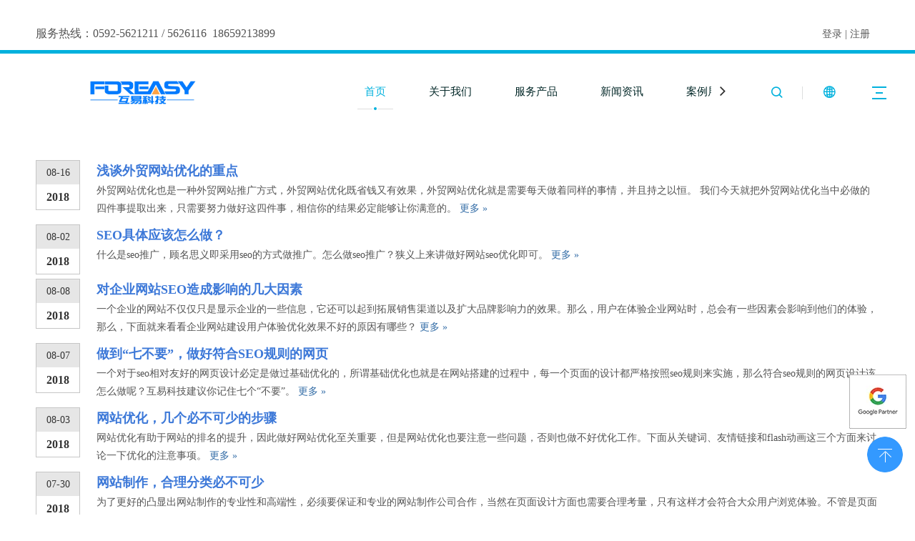

--- FILE ---
content_type: text/html;charset=utf-8
request_url: https://www.foreasy.cn/tech.html
body_size: 22941
content:
<!DOCTYPE html> <html lang="zh" prefix="og: http://ogp.me/ns#" style="height: auto;"> <head> <title>技术支持_厦门互易科技有限公司</title> <meta name="keywords" content="技术支持,厦门互易科技有限公司"/> <meta name="description" content="厦门互易科技有限公司作为国内第一批从事SEO的科技公司，15年来一直服务于中国企业，帮助企业成长，助力优质中国制造享誉全球。技术支持有很多精彩的内容供您学习。"/> <link data-type="dns-prefetch" data-domain="5nrnrwxhpojqk.ldycdn.com" rel="dns-prefetch" href="//5nrnrwxhpojqk.ldycdn.com"> <link data-type="dns-prefetch" data-domain="5lrnrwxhpoiqk.ldycdn.com" rel="dns-prefetch" href="//5lrnrwxhpoiqk.ldycdn.com"> <link data-type="dns-prefetch" data-domain="5krnrwxhporqk.ldycdn.com" rel="dns-prefetch" href="//5krnrwxhporqk.ldycdn.com"> <link rel="canonical" href="https://www.foreasy.cn/tech.html"/> <meta name="applicable-device" content="pc,mobile"/> <meta http-equiv="Cache-Control" content="no-transform"/> <meta http-equiv="X-UA-Compatible" content="IE=edge"/> <meta name="renderer" content="webkit"/> <meta http-equiv="Content-Type" content="text/html; charset=utf-8"/> <meta name="viewport" content="width=device-width, initial-scale=1, user-scalable=no"/> <link rel="icon" href="//5krnrwxhporqk.ldycdn.com/cloud/imBoiKRmkSmpilqjio/favicon.ico"> <link type="text/css" rel="stylesheet" href="//5lrnrwxhpoiqk.ldycdn.com/concat/0iiqKBu76tRgiSnqplrqonpkoil/develop/VbKpfAULUWdj-WmpUKAVfYQqE-GvUApKfKKUAU-jmBqrKrjmrqrlimrrkr-jmBqrKrjmrqjqiinqli/style.css,/static/assets/style/bootstrap/cus.bootstrap.grid.system.css,/static/assets/style/fontAwesome/4.7.0/css/font-awesome.css,/static/assets/style/iconfont/iconfont.css,/static/assets/widget/script/plugins/gallery/colorbox/colorbox.css,/static/assets/style/bootstrap/cus.bootstrap.grid.system.split.css"/> <style>@media(min-width:990px){[data-type="rows"][data-level="rows"]{display:flex}}</style> <link href="//5krnrwxhporqk.ldycdn.com/theme/iriqKBmiSRiiRmoSqpSRkkSRrjniiiqioiqlkjo/style/style.css" type="text/css" rel="stylesheet" data-theme="true" data-static="false"/> <style guid='u_8345e2114ae54f2a8c5277ef4e2b7602' emptyRender='true' placeholder='true' type='text/css'></style> <link href="//5nrnrwxhpojqk.ldycdn.com/site-res/imkpKBmiSRpoRqlSrlnnimSRqiknnjlnSRrjnjpriinijiriSRqilnmpkorkrrRrrSr.css?1754870563816" rel="stylesheet" data-extStyle="true" type="text/css" data-extAttr="20250811151210"/><style guid='3cc19790-2233-4e87-b2b2-be1675eb923a' pm_pageStaticHack='' forJump='true' respond='true' jumpName='respond' pm_styles='respond' type='text/css'>.backstage-stwidgets-settingwrap .sitewidget-articleListNew-20180709112615 .sitewidget-bd .txtl{text-align:left}.backstage-stwidgets-settingwrap .sitewidget-articleListNew-20180709112615 .sitewidget-bd .txtc{text-align:center}.backstage-stwidgets-settingwrap .sitewidget-articleListNew-20180709112615 .sitewidget-bd .txtr{text-align:right}</style><style guid='7dbee8d0-082b-4656-9885-e2aadeeb1b07' pm_pageStaticHack='' jumpName='head' pm_styles='head' type='text/css'>#siteblocks-setting-wrap-ERpKTJdDlcVO .block10284 .navTile:hover .but{color:#00b1dd}#siteblocks-setting-wrap-ERpKTJdDlcVO .block10284 .active1{color:#00b1dd}#siteblocks-setting-wrap-ERpKTJdDlcVO .block10284 .active1 .Aactive{background-color:#00b1dd}#siteblocks-setting-wrap-ERpKTJdDlcVO .block10284 .navTile:hover .Aactive{background-color:#00b1dd}#siteblocks-setting-wrap-ERpKTJdDlcVO .block10284 .circle-center{background-color:#00b1dd}#siteblocks-setting-wrap-ERpKTJdDlcVO .block10284 .nav02-line{background-color:#00b1dd}#siteblocks-setting-wrap-ERpKTJdDlcVO .block10284 .nav03-liSub:hover{color:#00b1dd}#siteblocks-setting-wrap-ERpKTJdDlcVO .block10284 .nav03-liSub:hover .circleBox{background-color:#00b1dd}#siteblocks-setting-wrap-ERpKTJdDlcVO .block10284 .search-wrap>i{color:#00b1dd}#siteblocks-setting-wrap-ERpKTJdDlcVO .block10284 .imgStyle01{color:#00b1dd}#siteblocks-setting-wrap-ERpKTJdDlcVO .block10284 .line-top{border-color:#00b1dd}#siteblocks-setting-wrap-ERpKTJdDlcVO .block10284 .line-bottom{border-color:#00b1dd}#siteblocks-setting-wrap-ERpKTJdDlcVO .block10284 .line-center{border-color:#00b1dd}#siteblocks-setting-wrap-ERpKTJdDlcVO .block10284 .Bactive .textBox:hover a{color:#00b1dd}#siteblocks-setting-wrap-ERpKTJdDlcVO .block10284 .Cactive>i{color:#00b1dd}#siteblocks-setting-wrap-ERpKTJdDlcVO .block10284 .nav01{border-color:#00b1dd}#siteblocks-setting-wrap-ERpKTJdDlcVO .block10284 .searchInput{border-color:#00b1dd}#siteblocks-setting-wrap-ERpKTJdDlcVO .block10284 .searchButton>i{color:#00b1dd}#siteblocks-setting-wrap-ERpKTJdDlcVO .block10284 .closeBox>i{color:#00b1dd}#siteblocks-setting-wrap-ERpKTJdDlcVO .block10284 .active3{color:#00b1dd}#siteblocks-setting-wrap-ERpKTJdDlcVO .block10284 .active3 .circleBox{background-color:#00b1dd}#siteblocks-setting-wrap-ERpKTJdDlcVO .block10284 .active2 .Dactive a{color:#00b1dd}</style><script type="text/javascript" src="//5lrnrwxhpoiqk.ldycdn.com/static/t-xoBpBKsKoowlmx7n/assets/script/jquery-1.11.0.concat.js"></script> <script type="text/javascript" src="//5krnrwxhporqk.ldycdn.com/develop/VbKpfAULUWdj-WGpUKfVAibME-GvUApKfKKUAU-jnBqrKrjqrmjnijijrr-jmBqrKrjmrqjqiinqli/demo.js"></script> <meta name="baidu-site-verification" content="6EvFIDOmiv"/> <style>.block10284 .wra{padding-left:180px}.block10284.sq_header_1_screen{position:relative}#picture-wrap-wbAVQLsFnGmZ img.lazy.mb4{position:fixed !important;right:12px;z-index:100;bottom:120px;visibility:visible !important}</style><script guid='143e722a-e4a0-4c6f-a77c-bf2aab2a53fb' pm_pageStaticHack='true' jumpName='head' pm_scripts='head' type='text/javascript'>try{(function(window,undefined){var phoenixSite=window.phoenixSite||(window.phoenixSite={});phoenixSite.lanEdition="ZH_CN";var page=phoenixSite.page||(phoenixSite.page={});page.cdnUrl="//5nrnrwxhpojqk.ldycdn.com";page.siteUrl="https://www.foreasy.cn";page.lanEdition=phoenixSite.lanEdition;page._menu_prefix="";page._menu_trans_flag="";page._captcha_domain_prefix="captcha.c";page._pId="ldUfKEZfukTV";phoenixSite._sViewMode="true";phoenixSite._templateSupport="true";phoenixSite._singlePublish="false"})(this)}catch(e){try{console&&
console.log&&console.log(e)}catch(e){}};</script> <!--[if lt IE 9]><style guid='u_31741afe227d4aa5bdab468c44e98661' type='text/css'>.col-md-1,.col-md-2,.col-md-3,.col-md-4,.col-md-5,.col-md-6,.col-md-7,.col-md-8,.col-md-9,.col-md-10,.col-md-11,.col-md-12{float:left}.col-md-12{width:100%}.col-md-11{width:91.66666666666666%}.col-md-10{width:83.33333333333334%}.col-md-9{width:75%}.col-md-8{width:66.66666666666666%}.col-md-7{width:58.333333333333336%}.col-md-6{width:50%}.col-md-5{width:41.66666666666667%}.col-md-4{width:33.33333333333333%;*width:33.2%}.col-md-3{width:25%}.col-md-2{width:16.666666666666664%}.col-md-1{width:8.333333333333332%}</style> <script src="//5lrnrwxhpoiqk.ldycdn.com/static/assets/script/plugins/bootstrap/respond.src.js?_=1754870563816"></script> <link href="//5krnrwxhporqk.ldycdn.com/respond-proxy.html" id="respond-proxy" rel="respond-proxy"/> <link href="/assets/respond/respond.proxy.gif" id="respond-redirect" rel="respond-redirect"/> <script src="/assets/respond/respond.proxy.js?_=1754870563816"></script><![endif]--> <script id='u_315110d1c2744b8b9b13d43e698f631f' guid='u_315110d1c2744b8b9b13d43e698f631f' pm_script='init_top' type='text/javascript'>try{(function(window,undefined){var datalazyloadDefaultOptions=window.datalazyloadDefaultOptions||(window.datalazyloadDefaultOptions={});datalazyloadDefaultOptions["version"]="2.0.1";datalazyloadDefaultOptions["isMobileViewer"]="false";datalazyloadDefaultOptions["hasCLSOptimizeAuth"]="false";datalazyloadDefaultOptions["_version"]="2.0.0";datalazyloadDefaultOptions["isPcOptViewer"]="true";datalazyloadDefaultOptions["isPcOptViewer"]="false"})(this)}catch(e){try{console&&console.log&&console.log(e)}catch(e){}};</script> <script id='u_8ccc1e1fadd7413496cd494c34f3a66a' guid='u_8ccc1e1fadd7413496cd494c34f3a66a' type='text/javascript'>try{var thisUrl=location.host;var referUrl=document.referrer;if(referUrl.indexOf(thisUrl)==-1)localStorage.setItem("landedPage",document.URL)}catch(e){try{console&&console.log&&console.log(e)}catch(e){}};</script> </head> <body class=" frontend-body-canvas "> <div id='backstage-headArea' headFlag='1'><div class="outerContainer" data-mobileBg="true" id="outerContainer_1642563781045" data-type="outerContainer" data-level="rows"><div class="container" data-type="container" data-level="rows" cnttype="backstage-container-mark"><div class="row" data-type="rows" data-level="rows" data-attr-xs="null" data-attr-sm="null"><div class="col-md-12" id="column_1642561091437" data-type="columns" data-level="columns"><div id="location_1642561091439" data-type="locations" data-level="rows"> <div class="backstage-stwidgets-settingwrap " scope="0" settingId="wbAVQLsFnGmZ" id="component_wbAVQLsFnGmZ" relationCommonId="ldUfKEZfukTV" classAttr="sitewidget-pictureNew-20220119114248"> <div class="sitewidget-pictureNew sitewidget-pictureNew-20220119114248"> <div class="sitewidget-bd"> <div class="picture-resize-wrap " style="position: relative; width: 100%; text-align: left; "> <span class="picture-wrap pic-style-default " id="picture-wrap-wbAVQLsFnGmZ" style="display: inline-block;vertical-align: middle; position: relative; max-width: 100%; "> <a class="imgBox mobile-imgBox" isMobileViewMode="false" style="display: inline-block; position: relative;max-width: 100%;" href="https://www.google.com/partners/agency?id=1910651887" target="_blank" rel="noopener" aria-label="Google 合作伙伴徽章"> <img class="lazy mb4" phoenix-lazyload="//5krnrwxhporqk.ldycdn.com/cloud/ikBqiKRmjSkilinrlir/Google-hezuohuobanhuizhang.png" src="//5nrnrwxhpojqk.ldycdn.com/static/assets/widget/images/lazyload-loading.gif?1754870563816" alt="Google 合作伙伴徽章" title="Google 合作伙伴徽章" style="visibility:hidden;"/> </a> </span> </div> </div> </div> </div> <script type="text/x-pc-opt-script" data-id="wbAVQLsFnGmZ" data-alias="pictureNew" data-jsOptimization='true'>(function(window,$,undefined){try{(function(window,$,undefined){var respSetting={},temp;var picLinkTop="eyJzdW1UeXBlIjoiMSIsImxpbmtUeXBlIjoiMSIsImxpbmtVcmwiOiJodHRwczovL3d3dy5nb29nbGUuY29tL3BhcnRuZXJzL2FnZW5jeT9pZD0xOTEwNjUxODg3IiwiaXNPcGVuTmV3Ijp0cnVlLCJuZWVkTm9Gb2xsb3ciOmZhbHNlfQ\x3d\x3d";$(function(){if("0"=="10")$("#picture-wrap-wbAVQLsFnGmZ").mouseenter(function(){$(this).addClass("singleHoverValue")});if("0"=="11")$("#picture-wrap-wbAVQLsFnGmZ").mouseenter(function(){$(this).addClass("picHoverReflection")});
var version=$.trim("20210301111340");if(!!!version)version=undefined;var initPicHoverEffect_wbAVQLsFnGmZ=function(obj){$(obj).find(".picture-wrap").removeClass("animated bounceInDown bounceInLeft bounceInRight bounceInUp fadeInDownBig fadeInLeftBig fadeInRightBig fadeInUpBig zoomInDown zoomInLeft zoomInRight zoomInUp");$(obj).find(".picture-wrap").removeClass("animated bounce zoomIn pulse rotateIn swing fadeIn")};if(phoenixSite.phoenixCompSettings&&typeof phoenixSite.phoenixCompSettings.pictureNew!==
"undefined"&&phoenixSite.phoenixCompSettings.pictureNew.version==version&&typeof phoenixSite.phoenixCompSettings.pictureNew.pictureLoadEffect=="function"){phoenixSite.phoenixCompSettings.pictureNew.pictureLoadEffect("wbAVQLsFnGmZ",".sitewidget-pictureNew-20220119114248","","",respSetting);return}var resourceUrl="//5lrnrwxhpoiqk.ldycdn.com/static/assets/widget/script/compsettings/comp.pictureNew.settings.js?_\x3d1754870563816";if(phoenixSite&&phoenixSite.page){var cdnUrl=phoenixSite.page.cdnUrl;if(cdnUrl&&
cdnUrl!="")resourceUrl=cdnUrl+"/static/assets/widget/script/compsettings/comp.pictureNew.settings.js?_\x3d1754870563816"}var callback=function(){phoenixSite.phoenixCompSettings.pictureNew.pictureLoadEffect("wbAVQLsFnGmZ",".sitewidget-pictureNew-20220119114248","","",respSetting)};if(phoenixSite.cachedScript)phoenixSite.cachedScript(resourceUrl,callback());else $.getScript(resourceUrl,callback())})})(window,jQuery)}catch(e){try{console&&console.log&&console.log(e)}catch(e){}}})(window,$);</script> </div></div></div></div></div><div class="outerContainer" data-mobileBg="true" id="outerContainer_1637723269126" data-type="outerContainer" data-level="rows"><div class="container" data-type="container" data-level="rows" cnttype="backstage-container-mark"><div class="row" data-type="rows" data-level="rows" data-attr-xs="null" data-attr-sm="null"><div class="col-md-6" id="column_1637723274879" data-type="columns" data-level="columns"><div id="location_1637723274880" data-type="locations" data-level="rows"><div class="backstage-stwidgets-settingwrap " id="component_ripLkrItOvFZ" data-scope="0" data-settingId="ripLkrItOvFZ" data-relationCommonId="ldUfKEZfukTV" data-classAttr="sitewidget-text-20211124110837"> <div class="sitewidget-text sitewidget-text-20211124110837 sitewidget-olul-liststyle"> <div class=" sitewidget-bd "> <span style="font-size:16px;"><span style="font-family:\5fae\8f6f\96c5\9ed1;"><span class="fa" style="color: rgb(84, 84, 84);">服务热线：</span><i class="fa">0592-5621211 / 5626116&nbsp;&nbsp;</i><i class="fa">18659213899</i></span></span> </div> </div> <script type="text/x-pc-opt-script" data-id="ripLkrItOvFZ" data-alias="text" data-jsOptimization='true'>(function(window,$,undefined){})(window,$);</script> <script id='u_73c48fda091f410aa64b03548981edc6' guid='u_73c48fda091f410aa64b03548981edc6' type='text/javascript'>try{$(function(){$(".sitewidget-text-20211124110837 .sitewidget-bd a").each(function(){if($(this).attr("href"))if($(this).attr("href").indexOf("#")!=-1){console.log("anchor-link",$(this));$(this).attr("anchor-link","true")}})})}catch(e){try{console&&console.log&&console.log(e)}catch(e){}};</script> </div> </div></div><div class="col-md-5" id="column_1637723326561" data-type="columns" data-level="columns"><div id="location_1637723326562" data-type="locations" data-level="rows"><div class="backstage-stwidgets-settingwrap" id="component_vFpVuhyEjkdt" data-scope="0" data-settingId="vFpVuhyEjkdt" data-relationCommonId="ldUfKEZfukTV" data-classAttr="sitewidget-placeHolder-20211124110746"> <div class="sitewidget-placeholder sitewidget-placeHolder-20211124110746"> <div class="sitewidget-bd"> <div class="resizee" style="height:10px"></div> </div> </div> <script type="text/x-pc-opt-script" data-id="vFpVuhyEjkdt" data-alias="placeHolder" data-jsOptimization='true'>(function(window,$,undefined){})(window,$);</script> </div> </div></div><div class="col-md-1" id="column_1637723257695" data-type="columns" data-level="columns"><div id="location_1637723257697" data-type="locations" data-level="rows"><div class="backstage-stwidgets-settingwrap " id="component_FTUBaceMwYSt" data-scope="0" data-settingId="FTUBaceMwYSt" data-relationCommonId="ldUfKEZfukTV" data-classAttr="sitewidget-text-20211227151821"> <div class="sitewidget-text sitewidget-text-20211227151821 sitewidget-olul-liststyle"> <div class=" sitewidget-bd "> <a href="http://cn.foreasy321.ldyjz.com/login.html">登录</a> | <a href="http://cn.foreasy321.ldyjz.com/regist.html">注册</a> </div> </div> <script type="text/x-pc-opt-script" data-id="FTUBaceMwYSt" data-alias="text" data-jsOptimization='true'>(function(window,$,undefined){})(window,$);</script> <script id='u_b9fc050b85f64925b2e8dfab6419001a' guid='u_b9fc050b85f64925b2e8dfab6419001a' type='text/javascript'>try{$(function(){$(".sitewidget-text-20211227151821 .sitewidget-bd a").each(function(){if($(this).attr("href"))if($(this).attr("href").indexOf("#")!=-1){console.log("anchor-link",$(this));$(this).attr("anchor-link","true")}})})}catch(e){try{console&&console.log&&console.log(e)}catch(e){}};</script> </div> </div></div></div></div></div> <div class="siteblocks-setting-wrap VbKpfAULUWdj_20200927175147 siteblocks-aPApKUfKejNZ-20200928090628" id="siteblocks-setting-wrap-ERpKTJdDlcVO" data-settingId="ERpKTJdDlcVO" data-versionNo="20200927175147" data-level="rows" data-type="siteblocks" data-mobileBg="true" data-classAttr="siteblocks-aPApKUfKejNZ-20200928090628" data-appId="10284" data-encodeAppId="VbKpfAULUWdj" data-purchased="true" data-hide-node=""> <div class="siteblocks-container" style='background-color: rgba(0, 0, 0, 0); background-image: none;' data-module-radio="" data-module-width=""> <div class="block10284"> <div class="nav01"> <div class="navWrapper"> <div class="iconLeft"> <div class="backstage-blocksEditor-wrap iconBox" data-wrap-type="1" data-storage="0" data-blocksEditor-type="phoenix_blocks_image" data-auto_uuid=d1200732-8f26-46b0-b418-fe9fd0764d75><div class="backstage-componet"> <div class="backstage-componet-bd" data-setting-base64=""><a class="blocks-image" href="javascript:;"><img src="//5krnrwxhporqk.ldycdn.com/cloud/ioBoiKRmnSiilorlin/huyixinLOGOda2.png" alt="huyixinLOGOda2" title=""></a></div></div></div> </div> <div class="wra"> <div class="navCenter2"> <div class="navCenter"> <div class="search-input-two"></div> <div class="button-prev"> <i class="font-icon fa fa-angle-left"> </i> </div> <div class="button-next"> <i class="font-icon fa fa-angle-right"> </i> </div> <div class="backstage-blocksEditor-wrap navigation navStyle" data-wrap-type="1" data-relate-appId="MRAUpfKKpsgB" data-storage="1" data-blocksEditor-type="phoenix_blocks_navigation" data-auto_uuid=00074ef9-10fd-4f59-8067-55c6bdc6b4e1> <ul class="blockNavBar fix navBox"> <li id="parent_0" class="navTile"> <div class="hover"> <div class="line-left"></div> <div class="circle-center"> </div> <div class="line-right"></div> </div> <div class="arrow"> <i class="font-icon block-icon block-iconxia nav01Down"></i> <i class="font-icon block-icon block-iconshang nav01Up"></i> </div> <a class="but" id="2199921" target="_self" data-currentIndex='' href="/"> <i class="icon "> </i> 首页 </a> </li> <li id="parent_1" class="navTile"> <div class="hover"> <div class="line-left"></div> <div class="circle-center"> </div> <div class="line-right"></div> </div> <div class="arrow"> <i class="font-icon block-icon block-iconxia nav01Down"></i> <i class="font-icon block-icon block-iconshang nav01Up"></i> </div> <a class="but" id="2199931" target="_self" data-currentIndex='' href="/aboutus.html"> <i class="icon "> </i> 关于我们 </a> <div class="sub subWra"> <ul class="ulSub"> <li class="liSub "> <div class="nav02Arrow"><i class="font-icon fa fa-angle-right"></i></div> <div class="nav02-line"> </div> <div class="imgBox"> </div> <div class="textBox"> <a target="_self" rel="" href="/culture.html" data-currentIndex=''> <i class="icon "> </i> 企业文化 </a> </div> </li> <li class="liSub "> <div class="nav02Arrow"><i class="font-icon fa fa-angle-right"></i></div> <div class="nav02-line"> </div> <div class="imgBox"> </div> <div class="textBox"> <a target="_self" rel="" href="/organization.html" data-currentIndex=''> <i class="icon "> </i> 组织架构 </a> </div> </li> <li class="liSub "> <div class="nav02Arrow"><i class="font-icon fa fa-angle-right"></i></div> <div class="nav02-line"> </div> <div class="imgBox"> </div> <div class="textBox"> <a target="_self" rel="" href="/cooperation.html" data-currentIndex=''> <i class="icon "> </i> 业务合作 </a> </div> </li> </ul> </div> </li> <li id="parent_2" class="navTile"> <div class="hover"> <div class="line-left"></div> <div class="circle-center"> </div> <div class="line-right"></div> </div> <div class="arrow"> <i class="font-icon block-icon block-iconxia nav01Down"></i> <i class="font-icon block-icon block-iconshang nav01Up"></i> </div> <a class="but" id="2201251" target="_self" data-currentIndex='' href="/product.html"> <i class="icon "> </i> 服务产品 </a> <div class="sub subWra"> <ul class="ulSub"> <li class="liSub "> <div class="nav02Arrow"><i class="font-icon fa fa-angle-right"></i></div> <div class="nav02-line"> </div> <div class="imgBox"> </div> <div class="textBox"> <a target="_self" rel="" href="/trade-express.html" data-currentIndex=''> <i class="icon "> </i> 外贸快车 </a> </div> </li> <li class="liSub "> <div class="nav02Arrow"><i class="font-icon fa fa-angle-right"></i></div> <div class="nav02-line"> </div> <div class="imgBox"> </div> <div class="textBox"> <a target="_self" rel="" href="/vr.html" data-currentIndex=''> <i class="icon "> </i> 领真VR </a> </div> </li> <li class="liSub hide"> <div class="nav02Arrow"><i class="font-icon fa fa-angle-right"></i></div> <div class="nav02-line"> </div> <div class="imgBox"> </div> <div class="textBox"> <a target="_self" rel="" href="" data-currentIndex=''> <i class="icon "> </i> 小满AI </a> </div> </li> <li class="liSub hide"> <div class="nav02Arrow"><i class="font-icon fa fa-angle-right"></i></div> <div class="nav02-line"> </div> <div class="imgBox"> </div> <div class="textBox"> <a target="_self" rel="" href="" data-currentIndex=''> <i class="icon "> </i> 小满CRM </a> </div> </li> </ul> </div> </li> <li id="parent_3" class="navTile"> <div class="hover"> <div class="line-left"></div> <div class="circle-center"> </div> <div class="line-right"></div> </div> <div class="arrow"> <i class="font-icon block-icon block-iconxia nav01Down"></i> <i class="font-icon block-icon block-iconshang nav01Up"></i> </div> <a class="but" id="2201261" target="_self" data-currentIndex='' href="/information.html"> <i class="icon "> </i> 新闻资讯 </a> <div class="sub subWra"> <ul class="ulSub"> <li class="liSub "> <div class="nav02Arrow"><i class="font-icon fa fa-angle-right"></i></div> <div class="nav02-line"> </div> <div class="imgBox"> </div> <div class="textBox"> <a target="_self" rel="" href="/notice.html" data-currentIndex=''> <i class="icon "> </i> 公司公告 </a> </div> </li> <li class="liSub "> <div class="nav02Arrow"><i class="font-icon fa fa-angle-right"></i></div> <div class="nav02-line"> </div> <div class="imgBox"> </div> <div class="textBox"> <a target="_self" rel="" href="/SEO.html" data-currentIndex=''> <i class="icon "> </i> SEO知识 </a> </div> </li> <li class="liSub "> <div class="nav02Arrow"><i class="font-icon fa fa-angle-right"></i></div> <div class="nav02-line"> </div> <div class="imgBox"> </div> <div class="textBox"> <a target="_self" rel="" href="/fob.html" data-currentIndex=''> <i class="icon "> </i> 外贸资讯 </a> </div> </li> <li class="liSub "> <div class="nav02Arrow"><i class="font-icon fa fa-angle-right"></i></div> <div class="nav02-line"> </div> <div class="imgBox"> </div> <div class="textBox"> <a target="_self" rel="" href="/fob-strategy.html" data-currentIndex=''> <i class="icon "> </i> 外贸战略 </a> </div> </li> </ul> </div> </li> <li id="parent_4" class="navTile"> <div class="hover"> <div class="line-left"></div> <div class="circle-center"> </div> <div class="line-right"></div> </div> <div class="arrow"> <i class="font-icon block-icon block-iconxia nav01Down"></i> <i class="font-icon block-icon block-iconshang nav01Up"></i> </div> <a class="but" id="2199941" target="_self" data-currentIndex='' href="/case.html"> <i class="icon "> </i> 案例展示 </a> </li> <li id="parent_5" class="navTile"> <div class="hover"> <div class="line-left"></div> <div class="circle-center"> </div> <div class="line-right"></div> </div> <div class="arrow"> <i class="font-icon block-icon block-iconxia nav01Down"></i> <i class="font-icon block-icon block-iconshang nav01Up"></i> </div> <a class="but" id="2199951" target="_self" data-currentIndex='' href="/programme.html"> <i class="icon "> </i> 服务方案 </a> </li> <li id="parent_6" class="navTile"> <div class="hover"> <div class="line-left"></div> <div class="circle-center"> </div> <div class="line-right"></div> </div> <div class="arrow"> <i class="font-icon block-icon block-iconxia nav01Down"></i> <i class="font-icon block-icon block-iconshang nav01Up"></i> </div> <a class="but" id="2199971" target="_self" data-currentIndex='' href="/activity.html"> <i class="icon "> </i> 活动管理 </a> <div class="sub subWra"> <ul class="ulSub"> <li class="liSub "> <div class="nav02Arrow"><i class="font-icon fa fa-angle-right"></i></div> <div class="nav02-line"> </div> <div class="imgBox"> </div> <div class="textBox"> <a target="_self" rel="" href="/event-notice.html" data-currentIndex=''> <i class="icon "> </i> 活动通知 </a> </div> </li> <li class="liSub "> <div class="nav02Arrow"><i class="font-icon fa fa-angle-right"></i></div> <div class="nav02-line"> </div> <div class="imgBox"> </div> <div class="textBox"> <a target="_self" rel="" href="/apply.html" data-currentIndex=''> <i class="icon "> </i> 活动报名 </a> </div> </li> </ul> </div> </li> <li id="parent_7" class="navTile"> <div class="hover"> <div class="line-left"></div> <div class="circle-center"> </div> <div class="line-right"></div> </div> <div class="arrow"> <i class="font-icon block-icon block-iconxia nav01Down"></i> <i class="font-icon block-icon block-iconshang nav01Up"></i> </div> <a class="but" id="2199961" target="_self" data-currentIndex='' href="/contactus.html"> <i class="icon "> </i> 联系我们 </a> <div class="sub subWra"> <ul class="ulSub"> <li class="liSub "> <div class="nav02Arrow"><i class="font-icon fa fa-angle-right"></i></div> <div class="nav02-line"> </div> <div class="imgBox"> </div> <div class="textBox"> <a target="_self" rel="" href="/recruit.html" data-currentIndex=''> <i class="icon "> </i> 人才招聘 </a> </div> </li> <li class="liSub "> <div class="nav02Arrow"><i class="font-icon fa fa-angle-right"></i></div> <div class="nav02-line"> </div> <div class="imgBox"> </div> <div class="textBox"> <a target="_self" rel="" href="/message.html" data-currentIndex=''> <i class="icon "> </i> 在线留言 </a> </div> </li> </ul> </div> </li> </ul> </div> <div class="text2"></div> </div> </div> <div class="searchRight"> <div class="backstage-blocksEditor-wrap serach " data-wrap-type="1" data-relate-appId="PEfApUKpfjQL" data-storage="1" data-blocksEditor-type="phoenix_blocks_serach" data-auto_uuid=4dad05e5-1b0f-4036-aaca-dd8eb3b8df7a><form action="/phoenix/admin/prod/search" method="get" novalidate> <div class="search-wrap"> <i class="font-icon block-icon block-iconsousuo1"> </i> <div class="search-input"> <div class="searchBox"> <input class="searchInput" type="text" name="searchValue" id="inputSearch" placeholder="Search" autocomplete="off"/> <button class="searchButton" type="submit"> <i class="font-icon block-icon block-iconsousuo1"> </i> </button> <div class="closeBox"> <i class="font-icon block-icon block-iconbaseline-close"> </i> </div> </div> </div> </div> </form></div> </div> <div class="language"> <div class="backstage-blocksEditor-wrap langBar" data-wrap-type="1" data-relate-appId="PNpfKAUAiAnL" data-storage="1" data-blocksEditor-type="phoenix_blocks_langBar" data-auto_uuid=a10f82ee-2280-41be-a428-765e344ad418> <div class="lang-show-word"> <span class="sq_language_span"> <i class="imgStyle01 font-icon block-icon block-iconyuyanlan"> </i> <span class="spanStyle">简体中文</span> <img class="imgStyle02" src="//5krnrwxhporqk.ldycdn.com/cloud/ioBqjKlqRinSkjqiqnjo/jiantou.png" alt="" title=""> </span> </div> <ul class="lang-list langWra"> </ul></div> </div> <div class="threeLine-two"> <div class="line-all-two"> <div class="line-top"> </div> <div class="line-center"> </div> <div class="line-bottom"> </div> </div> </div> <div class="threeLine"> <div class="line-all"> <div class="line-top"> </div> <div class="line-center"> </div> <div class="line-bottom"> </div> </div> <div class="textWra"> <div class="textBefore"></div> <div class="text1"> <div class="backstage-blocksEditor-wrap text" data-wrap-type="1" data-storage="0" data-blocksEditor-type="phoenix_blocks_text" data-auto_uuid=4623a1de-0475-45db-aea1-859135c11dbd><span style="font-size:14px;"><span style="font-family:\5fae\8f6f\96c5\9ed1;"><span class="fa" style="color: rgb(84, 84, 84);">服务热线：</span><i class="fa">0592-5621211 / 5626116&nbsp; &nbsp;</i><i class="fa">18659213899</i></span></span><div><span style="font-size:14px;"><span style="font-family:\5fae\8f6f\96c5\9ed1;"><span class="fa" style="color: rgb(84, 84, 84);">电子邮件：</span></span></span></div><div><span style="font-size:14px;"><span style="font-family:\5fae\8f6f\96c5\9ed1;"><span class="fa" style="color: rgb(84, 84, 84);">David@foreasy.cn</span></span></span></div><div><span style="font-size:14px;"><span style="font-family:\5fae\8f6f\96c5\9ed1;"><span class="fa" style="color: rgb(84, 84, 84);">客服Q Q&nbsp;</span><span class="fa"><span style="color:#000000;">：</span></span></span></span></div><div><span style="font-size:14px;"><span style="font-family:\5fae\8f6f\96c5\9ed1;"><span class="fa"><a data-cke-saved-href="http://wpa.qq.com/msgrd?v=3&amp;uin=51416273&amp;site=qq&amp;menu=yes" href="http://wpa.qq.com/msgrd?v=3&amp;uin=51416273&amp;site=qq&amp;menu=yes"><span style="color:#000000;">5141 6273</span></a></span></span></span></div></div> <div class="backstage-blocksEditor-wrap text textTwo" data-wrap-type="1" data-storage="0" data-blocksEditor-type="phoenix_blocks_text" data-auto_uuid=d81d7d1e-3f0a-40b9-9270-348a30431ab7><span style="font-size: 14px; letter-spacing: normal;">地址：厦门市湖里区湖里大道1号新时代大厦609单元</span></div> </div> </div> </div> </div> </div> </div> </div> </div> <input type="hidden" name="appIsDev" value="0"/> </div> <div class="outerContainer" data-mobileBg="true" id="outerContainer_1543398153354" data-type="outerContainer" data-level="rows"><div class="container-opened" data-type="container" data-level="rows" cnttype="backstage-container-mark"><div class="row" data-type="rows" data-level="rows" data-attr-xs="null" data-attr-sm="null"><div class="col-md-12" id="column_1543398070585" data-type="columns" data-level="columns"><div id="location_1543398070587" data-type="locations" data-level="rows"><style>.sitewidget-advancedSlider-20181128174233 .hv_bg{width:100% !important;height:100% !important}</style> <div class="backstage-stwidgets-settingwrap" id="component_nNKfYyZdCJUL" data-scope="0" data-settingId="nNKfYyZdCJUL" data-relationCommonId="ldUfKEZfukTV" data-classAttr="sitewidget-advancedSlider-20181128174233"> <style>.placeholder-container{width:100%}.placeholder-container img{width:100%}</style> <div class="sitewidget-advancedSlider sitewidget-advancedSlider-20181128174233"> <div class="sitewidget-bd"> <div id="slider-wrapper"> <div class="styleBox "> <style>.sitewidget-advancedSlider-20181128174233 .typewriterNone{display:none !important}@media(max-width:767px){.sitewidget-advancedSlider-20181128174233 #advance-photo-place-pc{display:none}}@media(min-width:768px){.sitewidget-advancedSlider-20181128174233 #advance-photo-place-phone{display:none}}.sitewidget-advancedSlider-20181128174233 img{filter:blur(0);transition:filter .5s ease}.not-aspectRatio .sitewidget-advancedSlider-20181128174233 .styleBox{padding-bottom:calc(( / ) * 100%);position:relative}.not-aspectRatio #sitewidget-advancedSlider-20181128174233-advancedSlider,.not-aspectRatio #sitewidget-advancedSlider-20181128174233_layerslider_pad,.not-aspectRatio #sitewidget-advancedSlider-20181128174233_layerslider_phone{position:absolute;top:0;height:100% !important}</style> <div id="sitewidget-advancedSlider-20181128174233-advancedSlider" class="terminal-wrapper" style="width: 1908px; height: 600px; "> <div class="ls-slide ls-slide-137186474" data-ls="slidedelay: ; transition2d: 75;"> <img src="//5krnrwxhporqk.ldycdn.com/cloud/ikBqiKRmiSqkpilolqj/20208149832.jpg" data-src="//5krnrwxhporqk.ldycdn.com/cloud/ikBqiKRmiSqkpilolqj/20208149832.jpg" class="ls-bg" alt="20208149832" title="20208149832"/> </div> <div class="ls-slide ls-slide-137186504" data-ls="slidedelay: ; transition2d: 75;"> <img src="//5krnrwxhporqk.ldycdn.com/cloud/iqBqiKRmiSqkpinolri/wmkc.jpg" data-src="//5krnrwxhporqk.ldycdn.com/cloud/iqBqiKRmiSqkpinolri/wmkc.jpg" class="ls-bg" alt="wmkc" title="wmkc"/> </div> <div class="ls-slide ls-slide-137186514" data-ls="slidedelay: ; transition2d: 75;"> <img src="//5krnrwxhporqk.ldycdn.com/cloud/ipBqiKRmiSqkpinolii/id211.jpg" data-src="//5krnrwxhporqk.ldycdn.com/cloud/ipBqiKRmiSqkpinolii/id211.jpg" class="ls-bg" alt="id211" title="id211"/> </div> </div> </div> </div> </div> </div> <script type="text/x-pc-opt-script" data-id="nNKfYyZdCJUL" data-alias="advancedSlider" data-jsOptimization='true'>(function(window,$,undefined){try{$(function(){var layersliderEl=$("#sitewidget-advancedSlider-20181128174233-advancedSlider");if(!!!layersliderEl.layerSlider){layersliderEl.find("div.ls-slide:not(':first')").hide();return}var setTimeoutDelay=1E4;var datalazyloadDefaultOptions=window.datalazyloadDefaultOptions;var isMobileViewer=typeof datalazyloadDefaultOptions!="undefined"&&(datalazyloadDefaultOptions["isMobileViewer"]==="true"||datalazyloadDefaultOptions["isPcOptViewer"]==="true");layersliderEl.layerSlider({skinsPath:getSkinsPath(),
skin:"fullwidthdark",showCircleTimer:false,navStartStop:false,lazyLoad:true,animateFirstSlide:true,thumbnailNavigation:"disabled",cbInit:function(element){var cdnUrl=phoenixSite.page.cdnUrl;var bghtml='\x3cdiv class\x3d"hv_bg" style\x3d"height:100%;width:100%;background: rgba(0,0,0,0.3);position:absolute;top:0;"\x3e'+'\x3cdiv class\x3d"num" style\x3d"height: 66px;width: 66px;position: absolute;margin: auto;top: 0;left: 0;right: 0;bottom: 0;background: url('+cdnUrl+'/static/assets/images/bgicon36001.png);"\x3e'+
'\x3cdiv class\x3d"sq" style\x3d"width:66px;height:66px;background:url('+cdnUrl+'/static/assets/images/bgicon36002.png);transition:transform .4s ease,-webkit-transform .3s ease;"\x3e\x3c/div\x3e\x3cdiv\x3e'+"\x3c/div\x3e";$($("a[vr_flag\x3d1]")).each(function(){if($(this).parents(".sitewidget-advancedSlider").length)$(this).append(bghtml)})}});if(isMobileViewer){if($(".ls-slide",layersliderEl).length>"1")setTimeout(function(){layersliderEl.layerSlider("start")},setTimeoutDelay);$(".advance-photo-place").remove();
$('style[data-id\x3d"advance-style-phone"]').remove()}$(".sitewidget-advancedSlider-20181128174233_layerslider_pad").each(function(){var layersliderEl_pad=$(this);if(!!!layersliderEl_pad.layerSlider){layersliderEl_pad.find("div.ls-slide:not(':first')").hide();return}layersliderEl_pad.layerSlider({skinsPath:getSkinsPath(),skin:"fullwidthdark",showCircleTimer:false,navStartStop:false,animateFirstSlide:true,lazyLoad:true,cbInit:function(element){}});if(isMobileViewer)if($(".ls-slide",layersliderEl_pad).length>
"1")setTimeout(function(){layersliderEl_pad.layerSlider("start")},setTimeoutDelay)});$(".sitewidget-advancedSlider-20181128174233_layerslider_phone").each(function(){var layersliderEl_phone=$(this);if(!!!layersliderEl_phone.layerSlider){layersliderEl_phone.find("div.ls-slide:not(':first')").hide();return}layersliderEl_phone.layerSlider({skinsPath:getSkinsPath(),skin:"fullwidthdark",showCircleTimer:false,navStartStop:false,animateFirstSlide:true,lazyLoad:true,cbInit:function(element){}});if(isMobileViewer)if($(".ls-slide",
layersliderEl_phone).length>"1")setTimeout(function(){layersliderEl_phone.layerSlider("start")},setTimeoutDelay)});function getSkinsPath(){if(phoenixSite&&typeof phoenixSite.phoenixCompSettings_layersliderNew_skinsPath!="undefined")return phoenixSite.phoenixCompSettings_layersliderNew_skinsPath;var skinsPath="//5krnrwxhporqk.ldycdn.com/static/assets/widget/script/plugins/layerslider/skins/";phoenixSite.phoenixCompSettings_layersliderNew_skinsPath=skinsPath;return skinsPath}$(".sitewidget-advancedSlider a.asl-btn-defined").on("mouseenter",
function(e){var btnBgColor=$(this).css("background-color");var btnTxtColor=$(this).css("color");var btnBorderColor=$(this).css("border-color");var btnBorderStyle=$(this).css("border-style");var btnBorderWidth=$(this).css("border-width");var btnBorderRadius=$(this).css("border-radius");var btnBgColorHover=$(this).data("btnbgcolorhover");var btnTxtColorHover=$(this).data("btntxtcolorhover");var btnBorderColorHover=$(this).data("btnbordercolorhover");var btnBorderStyleHover=$(this).data("btnborderstylehover");
var btnBorderWidthHover=$(this).data("btnborderwidthhover");var btnBorderRadiusHover=$(this).data("btn_border_radius_hover");var btnWidthHover=$(this).data("btn_width_hover");var btnHeightHover=$(this).data("btn_height_hover");$(this).css({"color":btnTxtColorHover,"background-color":btnBgColorHover,"border-color":btnBorderColorHover,"border-style":btnBorderStyleHover,"border-width":btnBorderWidthHover+"px","border-radius":btnBorderRadiusHover+"px"});$(this).on("mouseleave",function(e){$(this).css({"color":btnTxtColor,
"background-color":btnBgColor,"border-color":btnBorderColor,"border-style":btnBorderStyle,"border-width":btnBorderWidth,"border-radius":btnBorderRadius})})})})}catch(e){try{console&&console.log&&console.log(e)}catch(e){}}try{$(function(){})}catch(e){try{console&&console.log&&console.log(e)}catch(e){}}})(window,$);</script> </div> <script data-type="unUseTemplate">
		function isPropertySupported(property){return property in document.body.style;}
		if (!isPropertySupported('aspectRatio')) {$("body").addClass('not-aspectRatio')}
</script> </div></div></div></div></div><script type="text" attr="mobileHeadArea">{"mobilenHeadBtnFlage":null,"mobilenHeadBgcolor":null,"mobilenHeadFontcolor":null}</script></div><div id="backstage-bodyArea"><div class="outerContainer" data-mobileBg="true" id="outerContainer_1543999452365" data-type="outerContainer" data-level="rows"><div class="container" data-type="container" data-level="rows" cnttype="backstage-container-mark"><div class="row" data-type="rows" data-level="rows" data-attr-xs="" data-attr-sm=""><div class="col-md-12" id="column_1543999446333" data-type="columns" data-level="columns"><div id="location_1543999446335" data-type="locations" data-level="rows"><div class="backstage-stwidgets-settingwrap" id="component_miAUsdoYgTfV" data-scope="0" data-settingId="miAUsdoYgTfV" data-relationCommonId="ldUfKEZfukTV" data-classAttr="sitewidget-placeHolder-20181205164413"> <div class="sitewidget-placeholder sitewidget-placeHolder-20181205164413"> <div class="sitewidget-bd"> <div class="resizee" style="height:30px"></div> </div> </div> <script type="text/x-pc-opt-script" data-id="miAUsdoYgTfV" data-alias="placeHolder" data-jsOptimization='true'>(function(window,$,undefined){})(window,$);</script> </div> </div></div></div></div></div><div class="outerContainer" data-mobileBg="true" id="outerContainer_1530869038218" data-type="outerContainer" data-level="rows"><div class="container" data-type="container" data-level="rows" cnttype="backstage-container-mark"><div class="row" data-type="rows" data-level="rows" data-attr-xs="" data-attr-sm=""><div class="col-md-12" id="column_1530869117883" data-type="columns" data-level="columns"><div id="location_1530869117884" data-type="locations" data-level="rows"> <style>.sitewidget-articleListNew-20180709112615 em{font-style:italic}</style> <div class="backstage-stwidgets-settingwrap" scope="0" settingId="suKUMzZyWJiq" data-speedType="hight" id="component_suKUMzZyWJiq" relationCommonId="ldUfKEZfukTV" classAttr="sitewidget-articleListNew-20180709112615" name="articleListNew"> <div class="sitewidget-articlelist sitewidget-articleListNew-20180709112615"> <div class="sitewidget-hd"> </div> <div class="sitewidget-bd"> <div> </div> <div class="sitewidget-prodlist-description"></div> <ul class="articlelist-data-item-style "> <li class="articlelist-data-item articlelist-data-item-year"> <div class="articlelist-data-year"> <div class="articlelist-month"> <span class="article-column-time-month-year"> 08-16 </span> </div> <div class="articlelist-days"> <span class="article-column-time-days-year">2018</span> </div> </div> <div class="data-article-column-title"> <div class="data_article-title-ellipsis"> <a href="/id6997456.html" title="浅谈外贸网站优化的重点" class="data_article-column-links">浅谈外贸网站优化的重点</a> </div> <div class="articleSummary_3"> 外贸网站优化也是一种外贸网站推广方式，外贸网站优化既省钱又有效果，外贸网站优化就是需要每天做着同样的事情，并且持之以恒。 我们今天就把外贸网站优化当中必做的四件事提取出来，只需要努力做好这四件事，相信你的结果必定能够让你满意的。 <a href="/id6997456.html" title="" class="article-view-more">更多 &raquo;</a> </div> </div> </li> <li class="articlelist-data-item articlelist-data-item-year"> <div class="articlelist-data-year"> <div class="articlelist-month"> <span class="article-column-time-month-year"> 08-02 </span> </div> <div class="articlelist-days"> <span class="article-column-time-days-year">2018</span> </div> </div> <div class="data-article-column-title"> <div class="data_article-title-ellipsis"> <a href="/id6656656.html" title="SEO具体应该怎么做？" class="data_article-column-links">SEO具体应该怎么做？</a> </div> <div class="articleSummary_3"> 什么是seo推广，顾名思义即采用seo的方式做推广。怎么做seo推广？狭义上来讲做好网站seo优化即可。 <a href="/id6656656.html" title="" class="article-view-more">更多 &raquo;</a> </div> </div> </li> <li class="articlelist-data-item articlelist-data-item-year"> <div class="articlelist-data-year"> <div class="articlelist-month"> <span class="article-column-time-month-year"> 08-08 </span> </div> <div class="articlelist-days"> <span class="article-column-time-days-year">2018</span> </div> </div> <div class="data-article-column-title"> <div class="data_article-title-ellipsis"> <a href="/id6406756.html" title="对企业网站SEO造成影响的几大因素" class="data_article-column-links">对企业网站SEO造成影响的几大因素</a> </div> <div class="articleSummary_3"> 一个企业的网站不仅仅只是显示企业的一些信息，它还可以起到拓展销售渠道以及扩大品牌影响力的效果。那么，用户在体验企业网站时，总会有一些因素会影响到他们的体验，那么，下面就来看看企业网站建设用户体验优化效果不好的原因有哪些？ <a href="/id6406756.html" title="" class="article-view-more">更多 &raquo;</a> </div> </div> </li> <li class="articlelist-data-item articlelist-data-item-year"> <div class="articlelist-data-year"> <div class="articlelist-month"> <span class="article-column-time-month-year"> 08-07 </span> </div> <div class="articlelist-days"> <span class="article-column-time-days-year">2018</span> </div> </div> <div class="data-article-column-title"> <div class="data_article-title-ellipsis"> <a href="/id6078866.html" title="做到“七不要”，做好符合SEO规则的网页" class="data_article-column-links">做到“七不要”，做好符合SEO规则的网页</a> </div> <div class="articleSummary_3"> 一个对于seo相对友好的网页设计必定是做过基础优化的，所谓基础优化也就是在网站搭建的过程中，每一个页面的设计都严格按照seo规则来实施，那么符合seo规则的网页设计该怎么做呢？互易科技建议你记住七个“不要”。 <a href="/id6078866.html" title="" class="article-view-more">更多 &raquo;</a> </div> </div> </li> <li class="articlelist-data-item articlelist-data-item-year"> <div class="articlelist-data-year"> <div class="articlelist-month"> <span class="article-column-time-month-year"> 08-03 </span> </div> <div class="articlelist-days"> <span class="article-column-time-days-year">2018</span> </div> </div> <div class="data-article-column-title"> <div class="data_article-title-ellipsis"> <a href="/id6116866.html" title="网站优化，几个必不可少的步骤" class="data_article-column-links">网站优化，几个必不可少的步骤</a> </div> <div class="articleSummary_3"> 网站优化有助于网站的排名的提升，因此做好网站优化至关重要，但是网站优化也要注意一些问题，否则也做不好优化工作。下面从关键词、友情链接和flash动画这三个方面来讨论一下优化的注意事项。 <a href="/id6116866.html" title="" class="article-view-more">更多 &raquo;</a> </div> </div> </li> <li class="articlelist-data-item articlelist-data-item-year"> <div class="articlelist-data-year"> <div class="articlelist-month"> <span class="article-column-time-month-year"> 07-30 </span> </div> <div class="articlelist-days"> <span class="article-column-time-days-year">2018</span> </div> </div> <div class="data-article-column-title"> <div class="data_article-title-ellipsis"> <a href="/id6066966.html" title="网站制作，合理分类必不可少" class="data_article-column-links">网站制作，合理分类必不可少</a> </div> <div class="articleSummary_3"> 为了更好的凸显出网站制作的专业性和高端性，必须要保证和专业的网站制作公司合作，当然在页面设计方面也需要合理考量，只有这样才会符合大众用户浏览体验。不管是页面视觉设计还是整体内容结构框架设计都需要将功能以及服务项目合理进行分类，只有这样才避免太过凌乱，也能在最短时间内满足大家搜索信息的需求。 <a href="/id6066966.html" title="" class="article-view-more">更多 &raquo;</a> </div> </div> </li> </ul> <div class="pagination-wrap"> </div> </div> </div> </div> <script type="text/x-pc-opt-script" data-id="suKUMzZyWJiq" data-alias="articleListNew" data-jsOptimization='true'>(function(window,$,undefined){try{(function(window,$,undefined){$(function(){var categoryIdPagination="-1";if(categoryIdPagination=="-1")$.cookie("PFCCA","",{expires:-1});else $.cookie("PFCCA","infoGroupId_"+categoryIdPagination,{expires:24*60*60,path:"/"})})})(window,jQuery)}catch(e){try{console&&console.log&&console.log(e)}catch(e){}}try{$(function(){})}catch(e){try{console&&console.log&&console.log(e)}catch(e){}}try{var sitewidgets=phoenixSite.sitewidgets;if(!sitewidgets.jumpToPage||!sitewidgets.ajaxJumpToPage||
!sitewidgets.userDomainAjaxJumpToPage){sitewidgets.jumpToPage=function(pageClass,settingId,herf){var jumpPageNum=$("#jumpPageNum"+settingId).val();if(sitewidgets.page_count(jumpPageNum,pageClass,settingId))return;if(jumpPageNum==1){herf=herf.replace("PAGE_NUM",jumpPageNum+"");if(herf.endsWith("-p1.html"))herf=herf.replace(/-p1.html/g,".html");else if(herf.endsWith("-p1"))herf=herf.replace(/-p1/g,"");else if(herf.endsWith("page-1"))herf=herf.replace(/page-1/g,"")}else herf=herf.replace("PAGE_NUM",
parseInt(jumpPageNum));window.location.href=herf};sitewidgets.ajaxJumpToPage=function(pageClass,ajaxFunctionName,settingId,ajaxParam){var jumpPageNum=$("#jumpPageNum"+settingId).val();if(sitewidgets.page_count(jumpPageNum,pageClass,settingId))return;eval(ajaxFunctionName+"('"+settingId+"','"+jumpPageNum+"','"+ajaxParam+"')")};sitewidgets.userDomainAjaxJumpToPage=function(pageClass,settingId,ajaxFunctionName){var jumpPageNum=$("#jumpPageNum"+settingId).val();if(sitewidgets.page_count(jumpPageNum,pageClass,
settingId))return;eval(ajaxFunctionName+"('"+jumpPageNum+"')")};sitewidgets.page_count=function(jumpPageNum,pageClass,settingId){if(jumpPageNum=="")return true;if(isNaN(parseInt(jumpPageNum)))return true;if(parseInt(jumpPageNum)<1)return true;var lastNum=$("."+pageClass+'[data-mark\x3d"'+settingId+'"] a:not(#nextPage):last').html();if(parseInt(jumpPageNum)>parseInt(lastNum))return true}}}catch(e){try{console&&console.log&&console.log(e)}catch(e){}}})(window,$);</script> </div></div></div></div></div></div><div id='backstage-footArea' footFlag='1'><div class="outerContainer" data-mobileBg="true" id="outerContainer_1543459903639" data-type="outerContainer" data-level="rows"><div class="container" data-type="container" data-level="rows" cnttype="backstage-container-mark"><div class="row" data-type="rows" data-level="rows" data-attr-xs="null" data-attr-sm="null"><div class="col-md-12" id="column_1543459893570" data-type="columns" data-level="columns"><div id="location_1543459893573" data-type="locations" data-level="rows"><div class="backstage-stwidgets-settingwrap" id="component_oZApOtHBTgkE" data-scope="0" data-settingId="oZApOtHBTgkE" data-relationCommonId="ldUfKEZfukTV" data-classAttr="sitewidget-placeHolder-20190307174722"> <div class="sitewidget-placeholder sitewidget-placeHolder-20190307174722"> <div class="sitewidget-bd"> <div class="resizee" style="height:30px"></div> </div> </div> <script type="text/x-pc-opt-script" data-id="oZApOtHBTgkE" data-alias="placeHolder" data-jsOptimization='true'>(function(window,$,undefined){})(window,$);</script> </div> </div></div></div></div></div><div class="outerContainer" data-mobileBg="true" id="outerContainer_1445226730327" data-type="outerContainer" data-level="rows"><div class="container" data-type="container" data-level="rows" cnttype="backstage-container-mark"><div class="row" data-type="rows" data-level="rows" data-attr-xs="null" data-attr-sm="null"><div class="col-md-12" id="column_1445485318789" data-type="columns" data-level="columns"><div class="row" data-type="rows" data-level="rows"><div class="col-md-12" id="column_1543457018860" data-type="columns" data-level="columns"><div id="location_1543457018862" data-type="locations" data-level="rows"><div class="backstage-stwidgets-settingwrap" id="component_oTfpCJiKgHwq" data-scope="0" data-settingId="oTfpCJiKgHwq" data-relationCommonId="ldUfKEZfukTV" data-classAttr="sitewidget-placeHolder-20151019151353"> <div class="sitewidget-placeholder sitewidget-placeHolder-20151019151353"> <div class="sitewidget-bd"> <div class="resizee" style="height:26px"></div> </div> </div> <script type="text/x-pc-opt-script" data-id="oTfpCJiKgHwq" data-alias="placeHolder" data-jsOptimization='true'>(function(window,$,undefined){})(window,$);</script> </div> </div></div></div><div class="row" data-type="rows" data-level="rows"><div class="col-md-2" id="column_1543456948164" data-type="columns" data-level="columns"><div id="location_1543456948165" data-type="locations" data-level="rows"><div class="backstage-stwidgets-settingwrap" scope="0" settingId="ompUsyPfrtJV" id="component_ompUsyPfrtJV" relationCommonId="ldUfKEZfukTV" classAttr="sitewidget-quickNav-20181129100038"> <div class="sitewidget-quicknavigation sitewidget-quickNav-20181129100038 sitewidget-quicknavigation-mobilestyle "> <div class="sitewidget-hd sitewidget-hd-toggleTitle "> <h2 class="88"> <span class="quickNav-title">快速链接</span> <i class="sitewidget-thumb fa fa-angle-down"></i> </h2> </div> <div class="sitewidget-bd "> <ul class="respond-quick-navstyle quicknav-style-vtl quicknav-arrow-style fix"> <li> <p> <a title="关于我们" target="" href="/aboutus.html">关于我们</a> </p> </li> <li> <p> <a title="服务产品" target="" href="/product.html">服务产品</a> </p> </li> <li> <p> <a title="公告资讯" target="" href="/information.html">公告资讯</a> </p> </li> <li> <p> <a title="案例展示" target="" href="/case.html">案例展示</a> </p> </li> <li> <p> <a title="活动管理" target="" href="/activity.html">活动管理</a> </p> </li> </ul> </div> </div> <script type="text/x-pc-opt-script" data-id="ompUsyPfrtJV" data-alias="quickNav" data-jsOptimization='true'>(function(window,$,undefined){try{$(function(){phoenixSite.sitewidgets.quicknavigationThumbToggle(".sitewidget-quickNav-20181129100038");phoenixSite.sitewidgets.addMarkWithUrlPathname(".sitewidget-quickNav-20181129100038 a");window.addEventListener("scroll",function(){var anchorList=[];for(var index=0;index<$(".sitewidget-quickNav-20181129100038 a").length;index++){var element=$(".sitewidget-quickNav-20181129100038 a")[index];var _this=$(element);if($(_this).attr("href").indexOf("#")===0){var id=
$(_this).attr("href").substr(1);try{var anchorEndTop=$("#"+id).offset().top-10;anchorList.push({top:anchorEndTop,id:id})}catch(e){console.log(e)}}}anchorList.sort(function(a,b){return a.top-b.top});if(anchorList&&anchorList.length>0)if(anchorList[0].top>0&&$(window).scrollTop()<anchorList[0].top)$(".sitewidget-quickNav-20181129100038 a").removeClass("anchor-light");else if($(window).scrollTop()>=anchorList[anchorList.length-1].top){$(".sitewidget-quickNav-20181129100038 a[href\x3d#"+anchorList[anchorList.length-
1].id+"]").addClass("anchor-light");$(".sitewidget-quickNav-20181129100038 a").not("[href\x3d#"+anchorList[anchorList.length-1].id+"]").removeClass("anchor-light")}else for(var idx=0;idx<anchorList.length;idx++)if(anchorList[idx+1]&&$(window).scrollTop()>=anchorList[idx].top&&$(window).scrollTop()<anchorList[idx+1].top){$(".sitewidget-quickNav-20181129100038 a[href\x3d#"+anchorList[idx].id+"]").addClass("anchor-light");$(".sitewidget-quickNav-20181129100038 a").not("[href\x3d#"+anchorList[idx].id+
"]").removeClass("anchor-light")}})})}catch(e){try{console&&console.log&&console.log(e)}catch(e){}}})(window,$);</script> </div> </div></div><div class="col-md-2" id="column_1543457333816" data-type="columns" data-level="columns"><div id="location_1543457333817" data-type="locations" data-level="rows"><div class="backstage-stwidgets-settingwrap" scope="0" settingId="htAKDdkfWFZV" id="component_htAKDdkfWFZV" relationCommonId="ldUfKEZfukTV" classAttr="sitewidget-quickNav-20181129100227"> <div class="sitewidget-quicknavigation sitewidget-quickNav-20181129100227 sitewidget-quicknavigation-mobilestyle "> <div class="sitewidget-hd sitewidget-hd-toggleTitle "> <h2 class="88"> <span class="quickNav-title">产品分类</span> <i class="sitewidget-thumb fa fa-angle-down"></i> </h2> </div> <div class="sitewidget-bd "> <ul class="respond-quick-navstyle quicknav-style-vtl quicknav-arrow-style fix"> <li> <p> <a title=" 外贸快车" target="" href="/trade-express.html"> 外贸快车</a> </p> </li> <li> <p> <a title="领真VR" target="" href="/vr.html">领真VR</a> </p> </li> </ul> </div> </div> <script type="text/x-pc-opt-script" data-id="htAKDdkfWFZV" data-alias="quickNav" data-jsOptimization='true'>(function(window,$,undefined){try{$(function(){phoenixSite.sitewidgets.quicknavigationThumbToggle(".sitewidget-quickNav-20181129100227");phoenixSite.sitewidgets.addMarkWithUrlPathname(".sitewidget-quickNav-20181129100227 a");window.addEventListener("scroll",function(){var anchorList=[];for(var index=0;index<$(".sitewidget-quickNav-20181129100227 a").length;index++){var element=$(".sitewidget-quickNav-20181129100227 a")[index];var _this=$(element);if($(_this).attr("href").indexOf("#")===0){var id=
$(_this).attr("href").substr(1);try{var anchorEndTop=$("#"+id).offset().top-10;anchorList.push({top:anchorEndTop,id:id})}catch(e){console.log(e)}}}anchorList.sort(function(a,b){return a.top-b.top});if(anchorList&&anchorList.length>0)if(anchorList[0].top>0&&$(window).scrollTop()<anchorList[0].top)$(".sitewidget-quickNav-20181129100227 a").removeClass("anchor-light");else if($(window).scrollTop()>=anchorList[anchorList.length-1].top){$(".sitewidget-quickNav-20181129100227 a[href\x3d#"+anchorList[anchorList.length-
1].id+"]").addClass("anchor-light");$(".sitewidget-quickNav-20181129100227 a").not("[href\x3d#"+anchorList[anchorList.length-1].id+"]").removeClass("anchor-light")}else for(var idx=0;idx<anchorList.length;idx++)if(anchorList[idx+1]&&$(window).scrollTop()>=anchorList[idx].top&&$(window).scrollTop()<anchorList[idx+1].top){$(".sitewidget-quickNav-20181129100227 a[href\x3d#"+anchorList[idx].id+"]").addClass("anchor-light");$(".sitewidget-quickNav-20181129100227 a").not("[href\x3d#"+anchorList[idx].id+
"]").removeClass("anchor-light")}})})}catch(e){try{console&&console.log&&console.log(e)}catch(e){}}})(window,$);</script> </div> <div class="backstage-stwidgets-settingwrap " scope="0" settingId="hUAVlLWvDGNZ" id="component_hUAVlLWvDGNZ" relationCommonId="ldUfKEZfukTV" classAttr="sitewidget-pictureNew-20220118175953"> <div class="sitewidget-pictureNew sitewidget-pictureNew-20220118175953"> <div class="sitewidget-bd"> <div class="picture-resize-wrap " style="position: relative; width: 100%; text-align: left; "> <span class="picture-wrap pic-style-default " id="picture-wrap-hUAVlLWvDGNZ" style="display: inline-block;vertical-align: middle; position: relative; max-width: 100%; "> <a class="imgBox mobile-imgBox" isMobileViewMode="false" style="display: inline-block; position: relative;max-width: 100%;" href="https://www.google.com/partners/agency?id=1910651887" target="_blank" rel="noopener" aria-label="Google 合作伙伴徽章"> <img class="lazy mb4" phoenix-lazyload="//5krnrwxhporqk.ldycdn.com/cloud/inBqiKRmjSjippinlji/Google-hezuohuobanhuizhang.png" src="//5nrnrwxhpojqk.ldycdn.com/static/assets/widget/images/lazyload-loading.gif?1754870563816" alt="Google 合作伙伴徽章" title="Google 合作伙伴徽章" style="visibility:hidden;"/> </a> </span> </div> </div> </div> </div> <script type="text/x-pc-opt-script" data-id="hUAVlLWvDGNZ" data-alias="pictureNew" data-jsOptimization='true'>(function(window,$,undefined){try{(function(window,$,undefined){var respSetting={},temp;var picLinkTop="eyJzdW1UeXBlIjoiMSIsImxpbmtUeXBlIjoiMSIsImxpbmtVcmwiOiJodHRwczovL3d3dy5nb29nbGUuY29tL3BhcnRuZXJzL2FnZW5jeT9pZD0xOTEwNjUxODg3IiwiaXNPcGVuTmV3Ijp0cnVlLCJuZWVkTm9Gb2xsb3ciOmZhbHNlfQ\x3d\x3d";$(function(){if("0"=="10")$("#picture-wrap-hUAVlLWvDGNZ").mouseenter(function(){$(this).addClass("singleHoverValue")});if("0"=="11")$("#picture-wrap-hUAVlLWvDGNZ").mouseenter(function(){$(this).addClass("picHoverReflection")});
var version=$.trim("20210301111340");if(!!!version)version=undefined;var initPicHoverEffect_hUAVlLWvDGNZ=function(obj){$(obj).find(".picture-wrap").removeClass("animated bounceInDown bounceInLeft bounceInRight bounceInUp fadeInDownBig fadeInLeftBig fadeInRightBig fadeInUpBig zoomInDown zoomInLeft zoomInRight zoomInUp");$(obj).find(".picture-wrap").removeClass("animated bounce zoomIn pulse rotateIn swing fadeIn")};if(phoenixSite.phoenixCompSettings&&typeof phoenixSite.phoenixCompSettings.pictureNew!==
"undefined"&&phoenixSite.phoenixCompSettings.pictureNew.version==version&&typeof phoenixSite.phoenixCompSettings.pictureNew.pictureLoadEffect=="function"){phoenixSite.phoenixCompSettings.pictureNew.pictureLoadEffect("hUAVlLWvDGNZ",".sitewidget-pictureNew-20220118175953","","",respSetting);return}var resourceUrl="//5lrnrwxhpoiqk.ldycdn.com/static/assets/widget/script/compsettings/comp.pictureNew.settings.js?_\x3d1754870563816";if(phoenixSite&&phoenixSite.page){var cdnUrl=phoenixSite.page.cdnUrl;if(cdnUrl&&
cdnUrl!="")resourceUrl=cdnUrl+"/static/assets/widget/script/compsettings/comp.pictureNew.settings.js?_\x3d1754870563816"}var callback=function(){phoenixSite.phoenixCompSettings.pictureNew.pictureLoadEffect("hUAVlLWvDGNZ",".sitewidget-pictureNew-20220118175953","","",respSetting)};if(phoenixSite.cachedScript)phoenixSite.cachedScript(resourceUrl,callback());else $.getScript(resourceUrl,callback())})})(window,jQuery)}catch(e){try{console&&console.log&&console.log(e)}catch(e){}}})(window,$);</script> </div></div><div class="col-md-5" id="column_1543457395176" data-type="columns" data-level="columns"><div id="location_1543457395177" data-type="locations" data-level="rows"><div class="backstage-stwidgets-settingwrap " scope="0" settingId="oEAUDnufZIGq" id="component_oEAUDnufZIGq" relationCommonId="ldUfKEZfukTV" classAttr="sitewidget-graphicNew-20181129100943"> <div class="sitewidget-graphic sitewidget-graphicNew-20181129100943 sitewidget-olul-liststyle "> <div class="sitewidget-content"> <div class="sitewidget-hd"> <h2 style="word-break: break-word">联系我们</h2> </div> <div class="sitewidget-bd fix hasOverflowX "> <span style="font-size: 14px; letter-spacing: normal;"><span class="fa"></span></span><span style="font-size: 14px; letter-spacing: normal;">&nbsp; 电话：0592-5621211</span><br style="font-size: 14px; color: rgb(204, 204, 204); letter-spacing: normal;"/> <span style="font-size: 14px; letter-spacing: normal;"><span class="fa">&nbsp;</span></span><span style="font-size: 14px; letter-spacing: normal;">邮箱：</span><a href="mailto:12345697@leadong.com" rel="nofollow" style="font-size: 14px; color: rgb(204, 204, 204); letter-spacing: normal;">David@foreasy.cn</a><br style="font-size: 14px; color: rgb(204, 204, 204); letter-spacing: normal;"/> <span style="font-size: 14px; letter-spacing: normal;"><span class="fa"></span></span><span style="font-size: 14px; letter-spacing: normal;">&nbsp;手机：186 5921 3899</span><br style="font-size: 14px; color: rgb(204, 204, 204); letter-spacing: normal;"/> <span style="font-size: 14px; letter-spacing: normal;"><span class="fa"></span></span><span style="font-size: 14px; letter-spacing: normal;">&nbsp;地址：厦门市湖里区湖里大道1号新时代大厦609单元<br/> <span><i class="fa"></i></span>&nbsp;网址：<a href="http://www.foreasy.cn">www.foreasy.cn</a></span> </div> </div> </div> <script type="text/x-pc-opt-script" data-id="oEAUDnufZIGq" data-alias="graphicNew" data-jsOptimization='true'>(function(window,$,undefined){try{$(function(){tableScroll(".sitewidget-graphicNew-20181129100943.sitewidget-graphic")})}catch(e){try{console&&console.log&&console.log(e)}catch(e){}}})(window,$);</script> </div> </div></div><div class="col-md-3" id="column_1543457638537" data-type="columns" data-level="columns"><div id="location_1543457638538" data-type="locations" data-level="rows"><div class="backstage-stwidgets-settingwrap " scope="0" settingId="jRfKDnPpaAFB" id="component_jRfKDnPpaAFB" relationCommonId="ldUfKEZfukTV" classAttr="sitewidget-graphicNew-20181129101524"> <div class="sitewidget-graphic sitewidget-graphicNew-20181129101524 sitewidget-olul-liststyle "> <div class="sitewidget-content"> <div class="sitewidget-hd"> <h2 style="word-break: break-word">邮件订阅</h2> </div> <div class="sitewidget-bd fix hasOverflowX "> <span style="color:#FFFFFF;">第一时间了解&middot;我们最新的产品、资讯等。</span> </div> </div> </div> <script type="text/x-pc-opt-script" data-id="jRfKDnPpaAFB" data-alias="graphicNew" data-jsOptimization='true'>(function(window,$,undefined){try{$(function(){tableScroll(".sitewidget-graphicNew-20181129101524.sitewidget-graphic")})}catch(e){try{console&&console.log&&console.log(e)}catch(e){}}})(window,$);</script> </div> <div class="backstage-stwidgets-settingwrap" id="component_hLApsdFKkUzq" data-scope="0" data-settingId="hLApsdFKkUzq" data-relationCommonId="ldUfKEZfukTV" data-classAttr="sitewidget-placeHolder-20181129101640"> <div class="sitewidget-placeholder sitewidget-placeHolder-20181129101640"> <div class="sitewidget-bd"> <div class="resizee" style="height:18px"></div> </div> </div> <script type="text/x-pc-opt-script" data-id="hLApsdFKkUzq" data-alias="placeHolder" data-jsOptimization='true'>(function(window,$,undefined){})(window,$);</script> </div> <div class="backstage-stwidgets-settingwrap" id="component_fGUfYSaKkpWL" data-scope="0" data-settingId="fGUfYSaKkpWL" data-relationCommonId="ldUfKEZfukTV" data-classAttr="sitewidget-mailCollection-20181129101342"> <div class="sitewidget-mailCollection sitewidget-mailCollection-20181129101342"> <div class="sitewidget-hd"> </div> <div class="sitewidget-bd"> <form id="mailCollect" onsubmit="return false;" novalidate> <input type="hidden" name="componentPk" value="component_fGUfYSaKkpWL"> <input type="hidden" name="resultPage" value="-1"> <input type="hidden" id="resultFlag" name="resultFlag" value="0"> <input type="hidden" name="encodeFormId" value="-1"> <input type="hidden" name="pageId" value="ldUfKEZfukTV"> <input type="hidden" class="landedPage" name="landedPage" value=""> <div class="mailCollection-wrap mailCollection-style-default gbBdColor1 "> <input type="email" class="mailInput " name="extend1" required="required" autocomplete="off" placeholder="" aria-label="search"/> <button style="" type="submit" class="submitBtn gbBgColor0 gbBdColor0 " id="submit" title="订阅" aria-label="订阅"> <span> 订阅 </span> </button> </div> </form> </div> </div> <iframe id="coreIframe" name="coreIframe" style="display: none" src="about:blank"></iframe> </div> <script>var widget="sitewidget-mailCollection-20181129101342";
if($("."+widget+" #submit").hasClass("FCaptcha")){var initFocusCaptcha=function(){phoenixSite.mailCollection={};var domainUrl="captcha";try{var domainUrl=phoenixSite.page._captcha_domain_prefix}catch(e){console.log(e)}$.getScript("https://"+domainUrl+".ldycdn.com/js/FCaptcha-3.0.5.min.js",function(){var captcha=FCaptcha({captchaId:"37ad62f7-3da0-44c0-9a3b-63e8464f3c8a",protocol:"https://",apiServer:domainUrl+".ldycdn.com",staticResourceDomain:"https://"+domainUrl+".ldycdn.com",product:"pop",containerId:"get-verification-code",
lan:"zh-CN",beforeCheck:function(){var flag=true;return flag},onReady:function(){console.log("\u52a0\u8f7d\u5b8c\u6bd5\u7684\u56de\u8c03")},onSuccess:function(params){console.log("\u9a8c\u8bc1\u6210\u529f\uff01",params,"params");subcriptionSubmit(params)},onError:function(){},onInitError:function(e){console.error("\u521d\u59cb\u5316\u5931\u8d25",JSON.stringify(e))},onClose:function(){console.log("\u7528\u6237\u5173\u95ed\u4e86\u9a8c\u8bc1\u7801")}});try{if(phoenixSite&&phoenixSite.mailCollection)phoenixSite.mailCollection.focusCaptcha=
captcha}catch(e){console.log(e)}})};initFocusCaptcha()}
function fGUfYSaKkpWL_checkFormEmpty(obj){var isverifyCode=$(obj).attr("id")=="faptcha_response_field";if(isverifyCode)if(""==$.trim($(obj).val())){$(obj).parent().next(".errormessage").html("\u8be5\u5b57\u6bb5\u4e0d\u80fd\u4e3a\u7a7a").show();return false}else{$(obj).parent().next(".errormessage").html("").hide();return true}else if(""==$.trim($(obj).val())){if(undefined==$(obj).parent().next(".errormessage").html())$(obj).parent().after('\x3cdiv class\x3d"errormessage" style\x3d"display:none;"\x3e\x3c/div\x3e');if($(obj).parent().next(".errormessage").html()==
"")$(obj).parent().next(".errormessage").html("\u8be5\u5b57\u6bb5\u4e0d\u80fd\u4e3a\u7a7a").show();return false}else{$(obj).parent().next(".errormessage").html("").hide();return true}}
function fGUfYSaKkpWL_checkFormMail(obj){if(!fGUfYSaKkpWL_validateMail($(obj).val())){if(undefined==$(obj).parent().next(".errormessage").html())$(obj).parent().after('\x3cdiv class\x3d"errormessage" style\x3d"display:none;"\x3e\x3c/div\x3e');if($(obj).parent().next(".errormessage").html()=="")$(obj).parent().next(".errormessage").html("\u8bf7\u8f93\u5165\u6709\u6548\u90ae\u7bb1\u5730\u5740").show();return false}else{$(obj).parent().next(".errormessage").html("").hide();return true}}
function fGUfYSaKkpWL_validateMail(mail){var patten=new RegExp(/^([a-zA-Z0-9_\-'])*([\.a-zA-Z0-9_\-'])+@([a-zA-Z0-9_\-'])+((\.[a-zA-Z0-9_\-']+)+)\s*$/);if($.isEmptyObject(mail)||patten.test(mail))return true;else return false}
function subcriptionSubmit(token){_that=$("."+widget+" #submit");if($(_that).hasClass("disableClick"))return;if(!!token)if($("."+widget+" #submit").hasClass("FCaptcha")){var fcToken=token.captchaVerification;$("."+widget+" form").prepend('\x3cinput class\x3d"" type\x3d"hidden" name\x3d"focus-captcha-response" value\x3d"'+fcToken+'"\x3e')}else $("."+widget+" form").prepend('\x3cinput class\x3d"" type\x3d"hidden" name\x3d"h-captcha-response" value\x3d"'+token+'"\x3e');if(window._ldDataLayer&&window._ldDataLayer.push){var p_sid=
$.cookie("p_sid")||0;var _eventUid=p_sid+widget+(new Date).getTime();window._ldDataLayer.push(["event","action_formSubmit","click","submit",$.trim($("."+widget+" .sitewidget-hd").text()),"",_eventUid]);if($("."+widget+" form").find(".evuid").length>0)$("."+widget+" form").find(".evuid").remove();if($("."+widget+" form").find("._eventReferer").length>0)$("."+widget+" form").find("._eventReferer").remove();$("."+widget+" form").prepend('\x3cinput class\x3d"evuid" type\x3d"hidden" name\x3d"_eventUid" value\x3d"'+
_eventUid+'"\x3e');$("."+widget+" form").prepend('\x3cinput class\x3d"_eventReferer" type\x3d"hidden" name\x3d"_eventReferer" value\x3d"'+document.referrer+'"\x3e')}if($(_that).hasClass("post-loading")||$(_that).hasClass("post-success"))return false;var varifyResult=true;$("."+widget+" [required]").each(function(){varifyResult=varifyResult&&fGUfYSaKkpWL_checkFormEmpty(this)});$("."+widget+" .mailInput").each(function(){varifyResult=varifyResult&&fGUfYSaKkpWL_checkFormMail(this)});if(varifyResult){$(_that).addClass("disableClick");
$(_that).addClass("post-loading").append('\x3ci class\x3d"fa fa-spinner fa-pulse"\x3e\x3c/i\x3e');var serializeData=$("."+widget+" #mailCollect").serialize();serializeData=serializeData.replace(/\+/g," ");serializeData=decodeURIComponent(serializeData);$.ajax({url:"/phoenix/admin/form",type:"post",data:serializeData,success:function(response,textStatus,jqXHR){$("."+widget+" #submit").removeClass("post-loading").find(".fa-spinner").remove();$("."+widget+" #submit").addClass("post-success").append('\x3ci class\x3d"fa fa-check"\x3e\x3c/i\x3e');
setTimeout(function(){$("."+widget+" #submit").removeClass("post-success").find(".fa-check").remove();$("."+widget+" .mailInput").val("");$("."+widget+" .mailInput").blur()},1600);$(_that).removeClass("disableClick")}})}};</script> <script type="text/x-pc-opt-script" data-id="fGUfYSaKkpWL" data-alias="mailCollection" data-jsOptimization='true'>(function(window,$,undefined){try{var widget="sitewidget-mailCollection-20181129101342";(function(window,jQuery,undefined){var localStorage_landedPage=localStorage.getItem("landedPage");if(localStorage_landedPage!=undefined)$(".landedPage").each(function(){$(this).val(localStorage_landedPage)});function fGUfYSaKkpWL_mailInputWidthChange(){var mailWrapWidth=$("."+widget).width();var submitBtnWidth=$("."+widget+" .submitBtn").outerWidth();$("."+widget+" .mailInput").width(mailWrapWidth-submitBtnWidth-
10)}fGUfYSaKkpWL_mailInputWidthChange();var fGUfYSaKkpWL_timer=null;$(window).resize(function(){clearTimeout(fGUfYSaKkpWL_timer);fGUfYSaKkpWL_timer=setTimeout(function(){fGUfYSaKkpWL_mailInputWidthChange()},100)});$("."+widget+" .mailInput").bind("blur",function(){fGUfYSaKkpWL_checkFormMail(this)});$("."+widget+" .mailInput").bind("focusin",function(){$(this).parent().next(".errormessage").hide()});$("."+widget+" #mailCollect .mailInput").focusin(function(){$(document).keydown(function(event){if(event.keyCode==
13){var submitBtn=$("."+widget+" #submit");if(submitBtn.hasClass("post-loading")||submitBtn.hasClass("post-success"))return false;submitBtn.trigger("click")}})});$("."+widget+" #submit").not(".h-captcha").not(".FCaptcha").click(function(e){subcriptionSubmit()});$("."+widget+" #submit.FCaptcha").click(function(e){phoenixSite.mailCollection.focusCaptcha.show()})})(window,jQuery)}catch(e){try{console&&console.log&&console.log(e)}catch(e){}}})(window,$);</script> <div class="backstage-stwidgets-settingwrap" id="component_tkfpsSaRHiPB" data-scope="0" data-settingId="tkfpsSaRHiPB" data-relationCommonId="ldUfKEZfukTV" data-classAttr="sitewidget-placeHolder-20181129180003"> <div class="sitewidget-placeholder sitewidget-placeHolder-20181129180003"> <div class="sitewidget-bd"> <div class="resizee" style="height:18px"></div> </div> </div> <script type="text/x-pc-opt-script" data-id="tkfpsSaRHiPB" data-alias="placeHolder" data-jsOptimization='true'>(function(window,$,undefined){})(window,$);</script> </div> <div class="backstage-stwidgets-settingwrap" id="component_pyfUYdPKbAJg" data-scope="0" data-settingId="pyfUYdPKbAJg" data-relationCommonId="ldUfKEZfukTV" data-classAttr="sitewidget-share-20181129105348"> <div class="sitewidget-share sitewidget-share-20181129105348 "> <div class="sitewidget-bd"> <a class=" share-a share-wechat" href="javascript:;" rel='nofollow' title="微信"> <span class=" noneRotate social-icon-24 social-icon-wechat social-icon-corner social-icon-default"></span> </a> <a class=" share-a share-sinaweibo" href="javascript:;" rel='nofollow' title="新浪微博"> <span class=" noneRotate social-icon-24 social-icon-sinaweibo social-icon-corner social-icon-default"></span> </a> <a class=" share-a share-qzone" href="javascript:;" rel='nofollow' title="QQ空间"> <span class=" noneRotate social-icon-24 social-icon-qzone social-icon-corner social-icon-default"></span> </a> <a class=" share-a share-twitter" href="javascript:;" rel='nofollow' title="Twitter"> <span class=" noneRotate social-icon-24 social-icon-twitter social-icon-corner social-icon-default"></span> </a> <a class=" share-a share-linkedin" href="javascript:;" rel='nofollow' title="Linkedin"> <span class=" noneRotate social-icon-24 social-icon-linkedin social-icon-corner social-icon-default"></span> </a> <a class=" share-a share-googleplus" href="javascript:;" rel='nofollow' title="Google+"> <span class=" noneRotate social-icon-24 social-icon-googleplus social-icon-corner social-icon-default"></span> </a> <a class=" share-a share-facebook" href="javascript:;" rel='nofollow' title="Facebook"> <span class=" noneRotate social-icon-24 social-icon-facebook social-icon-corner social-icon-default"></span> </a> </div> </div> <script type="text/x-pc-opt-script" data-id="pyfUYdPKbAJg" data-alias="share" data-jsOptimization='true'>(function(window,$,undefined){try{(function(window,$,undefined){$(function(){$("#component_pyfUYdPKbAJg").phoenix_share({"wechatPreventClick":true,"fontendUrl":"https://www.foreasy.cn"})})})(window,jQuery)}catch(e){try{console&&console.log&&console.log(e)}catch(e){}}try{(function(window,$,undefined){$(function(){if(phoenixSite.lanEdition&&phoenixSite.lanEdition!="ZH_CN"){$(".share-a.share-wechat").attr("title","WeChat");$(".share-a.share-pinterest").attr("title","pinterest");$(".share-a.share-douban").attr("title",
"Douban");$(".share-a.share-renren").attr("title","Renren");$(".share-a.share-qzone").attr("title","Qzone");$(".share-a.share-sinaweibo").attr("title","Weibo");$(".share-a.share-wechat .social-follow-vert-text").text("WeChat");$(".share-a.share-pinterest .social-follow-vert-text").text("pinterest");$(".share-a.share-douban .social-follow-vert-text").text("Douban");$(".share-a.share-renren .social-follow-vert-text").text("Renren");$(".share-a.share-qzone .social-follow-vert-text").text("Qzone");$(".share-a.share-sinaweibo .social-follow-vert-text").text("Weibo");
$(".share-a.share-wechat .social-follow-hori-text").text("WeChat");$(".share-a.share-pinterest .social-follow-hori-text").text("pinterest");$(".share-a.share-douban .social-follow-hori-text").text("Douban");$(".share-a.share-renren .social-follow-hori-text").text("Renren");$(".share-a.share-qzone .social-follow-hori-text").text("Qzone");$(".share-a.share-sinaweibo .social-follow-hori-text").text("Weibo")}})})(window,jQuery)}catch(e){try{console&&console.log&&console.log(e)}catch(e){}}})(window,$);</script> </div> </div></div></div><div class="row" data-type="rows" data-level="rows"><div class="col-md-12" id="column_1543458814950" data-type="columns" data-level="columns"><div id="location_1543458814952" data-type="locations" data-level="rows"><div class="backstage-stwidgets-settingwrap" id="component_iAKpYnkfPERV" data-scope="0" data-settingId="iAKpYnkfPERV" data-relationCommonId="ldUfKEZfukTV" data-classAttr="sitewidget-separator-20181129103313"> <div class="sitewidget-separator sitewidget-separator-20181129103313"> <div class="sitewidget-bd" style='text-align: center;'> <div class="separator-line separator-line-solid" style="border-top-width:1px; border-top-color:rgb(238, 238, 238); width:100%;"></div> </div> </div> </div> <script type="text/x-pc-opt-script" data-id="iAKpYnkfPERV" data-alias="separator" data-jsOptimization='true'>(function(window,$,undefined){})(window,$);</script> </div></div></div><div class="row" data-type="rows" data-level="rows"><div class="col-md-12" id="column_1543458098393" data-type="columns" data-level="columns"><div id="location_1543458098395" data-type="locations" data-level="rows"><div class="backstage-stwidgets-settingwrap " scope="0" settingId="jofKsSapkYUB" id="component_jofKsSapkYUB" relationCommonId="ldUfKEZfukTV" classAttr="sitewidget-graphicNew-20181129102210"> <div class="sitewidget-graphic sitewidget-graphicNew-20181129102210 sitewidget-olul-liststyle "> <div class="sitewidget-content"> <div class="sitewidget-bd fix hasOverflowX "> <div style="text-align: center;"><span style="font-size:15px;"><span style="color: rgb(255, 255, 255); line-height: 1.8em;">Copyright © 2004-2020&nbsp;<a href="/index.html">厦门互易科技股份有限公司</a> 版权所有<br style="line-height: 1.8em; letter-spacing: 0px;"/> 网站备案：<a href="http://beian.miit.gov.cn" target="_blank">闽ICP备13000212号-3</a></span></span></div> </div> </div> </div> <script type="text/x-pc-opt-script" data-id="jofKsSapkYUB" data-alias="graphicNew" data-jsOptimization='true'>(function(window,$,undefined){try{$(function(){tableScroll(".sitewidget-graphicNew-20181129102210.sitewidget-graphic")})}catch(e){try{console&&console.log&&console.log(e)}catch(e){}}})(window,$);</script> </div> </div></div></div></div></div></div></div></div> <script type="text/javascript" src="//5krnrwxhporqk.ldycdn.com/concat/ojiiKBxay2SRqilnqpnrkoip5k/static/assets/widget/script/plugins/lazysizes.min.js,/static/assets/widget/script/plugins/gallery/colorbox/jquery.colorbox.js,/static/assets/script/plugins/labjs/lab_v2.js,/static/assets/script/plugins/labjs/optimization.js,/static/assets/script/phoenix/phoenixsite.js,/static/assets/script/phoenix/phoenix_form_popup.js,/static/assets/script/phoenix/phoenix_picture_popup.js"></script> <script type="text/javascript" src="//5nrnrwxhpojqk.ldycdn.com/concat/urikKBe9xfReiSnqplrqonpkoil/static/assets/script/phoenix/phoenix_il8n.js"></script> <script guid='00036361-81ae-4348-be33-aa2ac1911730' pm_pageStaticHack='' pm_scripts='bottom' type='text/javascript'>try{(function(window,$,undefined){try{$(function(){window._block_namespaces_["block10284"].init({"settingId":"ERpKTJdDlcVO","nodeId":""})})}catch(e){try{console&&console.log&&console.log(e)}catch(e){}}try{(function(window,$,undefined){$(function(){onloadHack(function(){$(".siteblocks-setting-wrap[data-isTimeout\x3d1]").each(function(){$(this).detach()})})})})(window,jQuery)}catch(e){try{console&&console.log&&console.log(e)}catch(e){}}try{(function(window,jQuery,undefined){$(function(){var $thisBlock=
$("#siteblocks-setting-wrap-ERpKTJdDlcVO");var handleStyleDomId="handlestyle_ERpKTJdDlcVO";if($thisBlock.find("*[data-handleColorId]").length>0){if($thisBlock.find("#"+handleStyleDomId).length>0)$thisBlock.find("#"+handleStyleDomId).remove();$thisBlock.append('\x3cstyle id\x3d"'+handleStyleDomId+'"\x3e\x3c/style\x3e')}$("#siteblocks-setting-wrap-ERpKTJdDlcVO").find("*[data-blockSetting-color]").each(function(index,item){var curColorStr=$(this).attr("data-blockSetting-color")||"";var handleColorId=
$(this).attr("data-handleColorId")||"";var curColorObj;if(!!curColorStr)curColorObj=eval("("+curColorStr+")");if(curColorObj instanceof Object){var classObj={};for(var k in curColorObj){var kValList=curColorObj[k].split("-");if(kValList.length!=3&&!kValList[2])continue;var kArray=k.split("_");if(kArray.length==1)classObj[k]=kValList[2];else $("#"+handleStyleDomId).append('#siteblocks-setting-wrap-ERpKTJdDlcVO [data-handleColorId\x3d"'+handleColorId+'"]:'+kArray[0]+"{"+kArray[1]+":"+kValList[2]+"!important}")}$(this).css(classObj)}})})})(window,
jQuery)}catch(e){try{console&&console.log&&console.log(e)}catch(e){}}})(window,$)}catch(e){try{console&&console.log&&console.log(e)}catch(e){}}try{(function(window,$){$(function(){typeof respond!="undefined"&&respond.ext&&respond.ext.push($("#component_suKUMzZyWJiq").find("style[respond\x3dtrue]"))})})(window,jQuery)}catch(e){try{console&&console.log&&console.log(e)}catch(e){}}
try{(function(window,$,undefined){try{if(!!!window.__pc_opt_modules__||!!!window.__pc_opt_modules__.modules)return;var modules=__pc_opt_modules__.modules;var settingId="suKUMzZyWJiq",alias="articleListNew";var uuid=alias+"_"+settingId;var id="component_"+settingId;var module=modules[uuid]||(modules[uuid]={});module.id=id;module.uuid=uuid;module.alias=alias;module.settingId=settingId;module.js_depand="";module.js_threshold="50";module.css_depand='["//5lrnrwxhpoiqk.ldycdn.com/static/t-yoBqBKoKnnxirz7m/assets/widget/style/component/faqList/faqList.css","//5krnrwxhporqk.ldycdn.com/static/t-qlBpBKwKgxwjpx7m/assets/widget/style/component/articleListNew/public/public.css","//5nrnrwxhpojqk.ldycdn.com/static/t-ipBpBKpKwrgwlx7k/assets/widget/style/component/articlelist/articlelist.css"]';
module.css_threshold="-1"}catch(ex){try{console&&console.log&&console.log(ex)}catch(e){}}})(window,$)}catch(e){try{console&&console.log&&console.log(e)}catch(e){}}
try{(function(window,$,undefined){try{if(!!!window.__pc_opt_modules__||!!!window.__pc_opt_modules__.modules)return;var modules=__pc_opt_modules__.modules;var settingId="ompUsyPfrtJV",alias="quickNav";var uuid=alias+"_"+settingId;var id="component_"+settingId;var module=modules[uuid]||(modules[uuid]={});module.id=id;module.uuid=uuid;module.alias=alias;module.settingId=settingId;module.js_depand="";module.js_threshold="50";module.css_depand='["//5lrnrwxhpoiqk.ldycdn.com/static/t-mjBqBKnKiwsmjm7o/assets/widget/style/component/quicknavigation/quicknavigation.css"]';
module.css_threshold="360"}catch(ex){try{console&&console.log&&console.log(ex)}catch(e){}}})(window,$)}catch(e){try{console&&console.log&&console.log(e)}catch(e){}}
try{(function(window,$,undefined){try{if(!!!window.__pc_opt_modules__||!!!window.__pc_opt_modules__.modules)return;var modules=__pc_opt_modules__.modules;var settingId="htAKDdkfWFZV",alias="quickNav";var uuid=alias+"_"+settingId;var id="component_"+settingId;var module=modules[uuid]||(modules[uuid]={});module.id=id;module.uuid=uuid;module.alias=alias;module.settingId=settingId;module.js_depand="";module.js_threshold="50";module.css_depand='["//5krnrwxhporqk.ldycdn.com/static/t-mjBqBKnKiwsmjm7o/assets/widget/style/component/quicknavigation/quicknavigation.css"]';
module.css_threshold="360"}catch(ex){try{console&&console.log&&console.log(ex)}catch(e){}}})(window,$)}catch(e){try{console&&console.log&&console.log(e)}catch(e){}}
try{var __probe__=__probe__||{};__probe__["prefix"]="//5nrnrwxhpojqk.ldycdn.com";__probe__["pId"]="ldUfKEZfukTV";__probe__["pCId"]="";__probe__["argSuffix"]="";__probe__["random"]=(new Date).getTime()+(1+Math.random()*65536|0).toString(16).substring(1);__probe__["debug"]="false";__probe__["_menu_prefix"]="";__probe__["_referer_"]=document.referrer||"";(function(){$.get("/phoenix/admin/access?t\x3d0",function(result){try{result=$.parseJSON(result);if(result["success"]=="true"){var count_timer=(new Date).getTime();
var timer_func=setInterval(function(){var new_time=(new Date).getTime();if(new_time>10*1E3+count_timer)clearInterval(timer_func);if($("#notice_accessPassword").length==0){var p=document.createElement("script");p.type="text/javascript";p.async=true;p.src="//5lrnrwxhpoiqk.ldycdn.com/static/assets/script/plugins/probe/probe.js?_\x3d1763468835563";var s=document.getElementsByTagName("script")[0];s.parentNode.insertBefore(p,s);clearInterval(timer_func)}},200);return}}catch(e){}})})()}catch(e){try{console&&
console.log&&console.log(e)}catch(e){}};</script><script guid='1482e0b2-b6f0-4fee-8c00-9f6eb88ee14e' pm_pageStaticHack='true' pm_scripts='bottom' type='text/javascript'>try{(function(window,$,undefined){try{if(!!!window.__pc_opt_modules__||!!!window.__pc_opt_modules__.modules)return;var modules=__pc_opt_modules__.modules;var settingId="wbAVQLsFnGmZ",alias="pictureNew";var uuid=alias+"_"+settingId;var id="component_"+settingId;var module=modules[uuid]||(modules[uuid]={});module.id=id;module.uuid=uuid;module.alias=alias;module.settingId=settingId;module.js_depand='["//5krnrwxhporqk.ldycdn.com/static/t-lkBpBKkKlplwsz7r/assets/widget/script/plugins/jquery.lazyload.js","//5nrnrwxhpojqk.ldycdn.com/static/t-zkBqBKnKxknjjq7n/assets/widget/script/compsettings/comp.pictureNew.settings.js"]';
module.js_threshold="50";module.css_depand='["//5lrnrwxhpoiqk.ldycdn.com/static/t-xiBpBKgKkgjjmq7r/assets/widget/script/plugins/picture/animate.css","//5krnrwxhporqk.ldycdn.com/static/t-zrBqBKoKqzkllo7o/assets/widget/style/component/pictureNew/widget_setting_description/picture.description.css","//5nrnrwxhpojqk.ldycdn.com/static/t-llBqBKoKwjpqwn7n/assets/widget/style/component/pictureNew/public/public.css"]';module.css_threshold="-1"}catch(ex){try{console&&console.log&&console.log(ex)}catch(e){}}})(window,
$)}catch(e){try{console&&console.log&&console.log(e)}catch(e){}}
try{(function(window,$,undefined){try{if(!!!window.__pc_opt_modules__||!!!window.__pc_opt_modules__.modules)return;var modules=__pc_opt_modules__.modules;var settingId="ripLkrItOvFZ",alias="text";var uuid=alias+"_"+settingId;var id="component_"+settingId;var module=modules[uuid]||(modules[uuid]={});module.id=id;module.uuid=uuid;module.alias=alias;module.settingId=settingId;module.js_depand='["//5lrnrwxhpoiqk.ldycdn.com/static/t-iiBpBKzKqwjngw7l/assets/widget/script/compsettings/comp.text.settings.js"]';module.js_threshold=
"10000";module.css_depand='["//5krnrwxhporqk.ldycdn.com/static/t-spBmBKkKsmxwws7l/assets/widget/style/component/graphic/graphic.css","//5nrnrwxhpojqk.ldycdn.com/static/t-xiBpBKgKkgjjmq7r/assets/widget/script/plugins/picture/animate.css"]';module.css_threshold="360"}catch(ex){try{console&&console.log&&console.log(ex)}catch(e){}}})(window,$)}catch(e){try{console&&console.log&&console.log(e)}catch(e){}}
try{(function(window,$,undefined){try{if(!!!window.__pc_opt_modules__||!!!window.__pc_opt_modules__.modules)return;var modules=__pc_opt_modules__.modules;var settingId="vFpVuhyEjkdt",alias="placeHolder";var uuid=alias+"_"+settingId;var id="component_"+settingId;var module=modules[uuid]||(modules[uuid]={});module.id=id;module.uuid=uuid;module.alias=alias;module.settingId=settingId;module.js_depand="";module.js_threshold="";module.css_depand="";module.css_threshold=""}catch(ex){try{console&&console.log&&
console.log(ex)}catch(e){}}})(window,$)}catch(e){try{console&&console.log&&console.log(e)}catch(e){}}
try{(function(window,$,undefined){try{if(!!!window.__pc_opt_modules__||!!!window.__pc_opt_modules__.modules)return;var modules=__pc_opt_modules__.modules;var settingId="FTUBaceMwYSt",alias="text";var uuid=alias+"_"+settingId;var id="component_"+settingId;var module=modules[uuid]||(modules[uuid]={});module.id=id;module.uuid=uuid;module.alias=alias;module.settingId=settingId;module.js_depand='["//5lrnrwxhpoiqk.ldycdn.com/static/t-iiBpBKzKqwjngw7l/assets/widget/script/compsettings/comp.text.settings.js"]';module.js_threshold=
"10000";module.css_depand='["//5krnrwxhporqk.ldycdn.com/static/t-spBmBKkKsmxwws7l/assets/widget/style/component/graphic/graphic.css","//5nrnrwxhpojqk.ldycdn.com/static/t-xiBpBKgKkgjjmq7r/assets/widget/script/plugins/picture/animate.css"]';module.css_threshold="360"}catch(ex){try{console&&console.log&&console.log(ex)}catch(e){}}})(window,$)}catch(e){try{console&&console.log&&console.log(e)}catch(e){}}
try{(function(window,$,undefined){try{if(!!!window.__pc_opt_modules__||!!!window.__pc_opt_modules__.modules)return;var modules=__pc_opt_modules__.modules;var settingId="nNKfYyZdCJUL",alias="advancedSlider";var uuid=alias+"_"+settingId;var id="component_"+settingId;var module=modules[uuid]||(modules[uuid]={});module.id=id;module.uuid=uuid;module.alias=alias;module.settingId=settingId;module.js_depand='["//5lrnrwxhpoiqk.ldycdn.com/static/t-qqBpBKyKqgqwig7l/assets/widget/script/plugins/layerslider/js/layerslider.transitions.js","//5krnrwxhporqk.ldycdn.com/static/t-mrBpBKqKkgnkww7r/assets/widget/script/plugins/layerslider/js/layerslider.kreaturamedia.jquery.js","//5nrnrwxhpojqk.ldycdn.com/static/t-lmBpBKgKnssxli7l/assets/widget/script/plugins/layerslider/js/greensock.js","//5lrnrwxhpoiqk.ldycdn.com/static/t-lrBpBKzKgygrwp7m/assets/widget/script/plugins/layerslider/js/typewriter.js"]';
module.js_threshold="0";module.css_depand='["//5krnrwxhporqk.ldycdn.com/static/t-lrBpBKkKxyjzig7l/assets/widget/script/plugins/layerslider/css/layerslider.css","//5nrnrwxhpojqk.ldycdn.com/static/t-lrBqBKrKqknxli7r/assets/widget/style/component/advancedSlider/advancedSlider.css"]';module.css_threshold="-1"}catch(ex){try{console&&console.log&&console.log(ex)}catch(e){}}})(window,$)}catch(e){try{console&&console.log&&console.log(e)}catch(e){}}
try{(function(window,$,undefined){try{if(!!!window.__pc_opt_modules__||!!!window.__pc_opt_modules__.modules)return;var modules=__pc_opt_modules__.modules;var settingId="miAUsdoYgTfV",alias="placeHolder";var uuid=alias+"_"+settingId;var id="component_"+settingId;var module=modules[uuid]||(modules[uuid]={});module.id=id;module.uuid=uuid;module.alias=alias;module.settingId=settingId;module.js_depand="";module.js_threshold="";module.css_depand="";module.css_threshold=""}catch(ex){try{console&&console.log&&
console.log(ex)}catch(e){}}})(window,$)}catch(e){try{console&&console.log&&console.log(e)}catch(e){}}
try{(function(window,$,undefined){try{if(!!!window.__pc_opt_modules__||!!!window.__pc_opt_modules__.modules)return;var modules=__pc_opt_modules__.modules;var settingId="oZApOtHBTgkE",alias="placeHolder";var uuid=alias+"_"+settingId;var id="component_"+settingId;var module=modules[uuid]||(modules[uuid]={});module.id=id;module.uuid=uuid;module.alias=alias;module.settingId=settingId;module.js_depand="";module.js_threshold="";module.css_depand="";module.css_threshold=""}catch(ex){try{console&&console.log&&
console.log(ex)}catch(e){}}})(window,$)}catch(e){try{console&&console.log&&console.log(e)}catch(e){}}
try{(function(window,$,undefined){try{if(!!!window.__pc_opt_modules__||!!!window.__pc_opt_modules__.modules)return;var modules=__pc_opt_modules__.modules;var settingId="oTfpCJiKgHwq",alias="placeHolder";var uuid=alias+"_"+settingId;var id="component_"+settingId;var module=modules[uuid]||(modules[uuid]={});module.id=id;module.uuid=uuid;module.alias=alias;module.settingId=settingId;module.js_depand="";module.js_threshold="";module.css_depand="";module.css_threshold=""}catch(ex){try{console&&console.log&&
console.log(ex)}catch(e){}}})(window,$)}catch(e){try{console&&console.log&&console.log(e)}catch(e){}}
try{(function(window,$,undefined){try{if(!!!window.__pc_opt_modules__||!!!window.__pc_opt_modules__.modules)return;var modules=__pc_opt_modules__.modules;var settingId="hUAVlLWvDGNZ",alias="pictureNew";var uuid=alias+"_"+settingId;var id="component_"+settingId;var module=modules[uuid]||(modules[uuid]={});module.id=id;module.uuid=uuid;module.alias=alias;module.settingId=settingId;module.js_depand='["//5lrnrwxhpoiqk.ldycdn.com/static/t-lkBpBKkKlplwsz7r/assets/widget/script/plugins/jquery.lazyload.js","//5krnrwxhporqk.ldycdn.com/static/t-zkBqBKnKxknjjq7n/assets/widget/script/compsettings/comp.pictureNew.settings.js"]';module.js_threshold=
"50";module.css_depand='["//5nrnrwxhpojqk.ldycdn.com/static/t-xiBpBKgKkgjjmq7r/assets/widget/script/plugins/picture/animate.css","//5lrnrwxhpoiqk.ldycdn.com/static/t-zrBqBKoKqzkllo7o/assets/widget/style/component/pictureNew/widget_setting_description/picture.description.css","//5krnrwxhporqk.ldycdn.com/static/t-llBqBKoKwjpqwn7n/assets/widget/style/component/pictureNew/public/public.css"]';module.css_threshold="-1"}catch(ex){try{console&&console.log&&console.log(ex)}catch(e){}}})(window,$)}catch(e){try{console&&
console.log&&console.log(e)}catch(e){}}
try{(function(window,$,undefined){try{if(!!!window.__pc_opt_modules__||!!!window.__pc_opt_modules__.modules)return;var modules=__pc_opt_modules__.modules;var settingId="oEAUDnufZIGq",alias="graphicNew";var uuid=alias+"_"+settingId;var id="component_"+settingId;var module=modules[uuid]||(modules[uuid]={});module.id=id;module.uuid=uuid;module.alias=alias;module.settingId=settingId;module.js_depand='["//5nrnrwxhpojqk.ldycdn.com/static/t-qrBqBKjKwkpzki7n/assets/widget/script/plugins/proddetail/js/prodDetail_table.js","//5lrnrwxhpoiqk.ldycdn.com/static/t-ymBpBKyKomigss7m/assets/widget/script/compsettings/comp.graphicNew.settings.js"]';module.js_threshold=
"0";module.css_depand='["//5krnrwxhporqk.ldycdn.com/static/t-spBmBKkKsmxwws7l/assets/widget/style/component/graphic/graphic.css","//5nrnrwxhpojqk.ldycdn.com/static/t-xiBpBKgKkgjjmq7r/assets/widget/script/plugins/picture/animate.css"]';module.css_threshold="360"}catch(ex){try{console&&console.log&&console.log(ex)}catch(e){}}})(window,$)}catch(e){try{console&&console.log&&console.log(e)}catch(e){}}
try{(function(window,$,undefined){try{if(!!!window.__pc_opt_modules__||!!!window.__pc_opt_modules__.modules)return;var modules=__pc_opt_modules__.modules;var settingId="jRfKDnPpaAFB",alias="graphicNew";var uuid=alias+"_"+settingId;var id="component_"+settingId;var module=modules[uuid]||(modules[uuid]={});module.id=id;module.uuid=uuid;module.alias=alias;module.settingId=settingId;module.js_depand='["//5lrnrwxhpoiqk.ldycdn.com/static/t-qrBqBKjKwkpzki7n/assets/widget/script/plugins/proddetail/js/prodDetail_table.js","//5krnrwxhporqk.ldycdn.com/static/t-ymBpBKyKomigss7m/assets/widget/script/compsettings/comp.graphicNew.settings.js"]';
module.js_threshold="0";module.css_depand='["//5nrnrwxhpojqk.ldycdn.com/static/t-spBmBKkKsmxwws7l/assets/widget/style/component/graphic/graphic.css","//5lrnrwxhpoiqk.ldycdn.com/static/t-xiBpBKgKkgjjmq7r/assets/widget/script/plugins/picture/animate.css"]';module.css_threshold="360"}catch(ex){try{console&&console.log&&console.log(ex)}catch(e){}}})(window,$)}catch(e){try{console&&console.log&&console.log(e)}catch(e){}}
try{(function(window,$,undefined){try{if(!!!window.__pc_opt_modules__||!!!window.__pc_opt_modules__.modules)return;var modules=__pc_opt_modules__.modules;var settingId="hLApsdFKkUzq",alias="placeHolder";var uuid=alias+"_"+settingId;var id="component_"+settingId;var module=modules[uuid]||(modules[uuid]={});module.id=id;module.uuid=uuid;module.alias=alias;module.settingId=settingId;module.js_depand="";module.js_threshold="";module.css_depand="";module.css_threshold=""}catch(ex){try{console&&console.log&&
console.log(ex)}catch(e){}}})(window,$)}catch(e){try{console&&console.log&&console.log(e)}catch(e){}}
try{(function(window,$,undefined){try{if(!!!window.__pc_opt_modules__||!!!window.__pc_opt_modules__.modules)return;var modules=__pc_opt_modules__.modules;var settingId="fGUfYSaKkpWL",alias="mailCollection";var uuid=alias+"_"+settingId;var id="component_"+settingId;var module=modules[uuid]||(modules[uuid]={});module.id=id;module.uuid=uuid;module.alias=alias;module.settingId=settingId;module.js_depand="";module.js_threshold="50";module.css_depand='["//5krnrwxhporqk.ldycdn.com/static/t-rnBqBKqKnslsio7n/assets/widget/style/component/mailCollection/mailCollection.css"]';
module.css_threshold="360"}catch(ex){try{console&&console.log&&console.log(ex)}catch(e){}}})(window,$)}catch(e){try{console&&console.log&&console.log(e)}catch(e){}}
try{(function(window,$,undefined){try{if(!!!window.__pc_opt_modules__||!!!window.__pc_opt_modules__.modules)return;var modules=__pc_opt_modules__.modules;var settingId="tkfpsSaRHiPB",alias="placeHolder";var uuid=alias+"_"+settingId;var id="component_"+settingId;var module=modules[uuid]||(modules[uuid]={});module.id=id;module.uuid=uuid;module.alias=alias;module.settingId=settingId;module.js_depand="";module.js_threshold="";module.css_depand="";module.css_threshold=""}catch(ex){try{console&&console.log&&
console.log(ex)}catch(e){}}})(window,$)}catch(e){try{console&&console.log&&console.log(e)}catch(e){}}
try{(function(window,$,undefined){try{if(!!!window.__pc_opt_modules__||!!!window.__pc_opt_modules__.modules)return;var modules=__pc_opt_modules__.modules;var settingId="pyfUYdPKbAJg",alias="share";var uuid=alias+"_"+settingId;var id="component_"+settingId;var module=modules[uuid]||(modules[uuid]={});module.id=id;module.uuid=uuid;module.alias=alias;module.settingId=settingId;module.js_depand='["//5nrnrwxhpojqk.ldycdn.com/static/t-spBpBKrKsxpsrx7m/assets/widget/script/plugins/share/jquery.share.js","//5lrnrwxhpoiqk.ldycdn.com/static/t-jiBpBKpKwisxqs7n/assets/widget/script/plugins/tooltipster/js/jquery.tooltipster.js"]';module.js_threshold=
"10000";module.css_depand='["//5krnrwxhporqk.ldycdn.com/static/t-qlBqBKzKkmlymn7o/assets/widget/script/plugins/tooltipster/css/tooltipster.css","//5nrnrwxhpojqk.ldycdn.com/static/t-ojBqBKrKprzlpm7i/assets/widget/style/component/follow/widget_setting_iconSize/iconSize24.css","//5lrnrwxhpoiqk.ldycdn.com/static/t-soBpBKkKwkgwms7m/assets/widget/style/component/follow/public/public.css"]';module.css_threshold="360"}catch(ex){try{console&&console.log&&console.log(ex)}catch(e){}}})(window,$)}catch(e){try{console&&
console.log&&console.log(e)}catch(e){}}
try{(function(window,$,undefined){try{if(!!!window.__pc_opt_modules__||!!!window.__pc_opt_modules__.modules)return;var modules=__pc_opt_modules__.modules;var settingId="iAKpYnkfPERV",alias="separator";var uuid=alias+"_"+settingId;var id="component_"+settingId;var module=modules[uuid]||(modules[uuid]={});module.id=id;module.uuid=uuid;module.alias=alias;module.settingId=settingId;module.js_depand="";module.js_threshold="0";module.css_depand='["//5krnrwxhporqk.ldycdn.com/static/t-srBpBKoKiymmpw7i/assets/widget/style/component/separator/separator.css"]';module.css_threshold=
"360"}catch(ex){try{console&&console.log&&console.log(ex)}catch(e){}}})(window,$)}catch(e){try{console&&console.log&&console.log(e)}catch(e){}}
try{(function(window,$,undefined){try{if(!!!window.__pc_opt_modules__||!!!window.__pc_opt_modules__.modules)return;var modules=__pc_opt_modules__.modules;var settingId="jofKsSapkYUB",alias="graphicNew";var uuid=alias+"_"+settingId;var id="component_"+settingId;var module=modules[uuid]||(modules[uuid]={});module.id=id;module.uuid=uuid;module.alias=alias;module.settingId=settingId;module.js_depand='["//5nrnrwxhpojqk.ldycdn.com/static/t-qrBqBKjKwkpzki7n/assets/widget/script/plugins/proddetail/js/prodDetail_table.js","//5lrnrwxhpoiqk.ldycdn.com/static/t-ymBpBKyKomigss7m/assets/widget/script/compsettings/comp.graphicNew.settings.js"]';
module.js_threshold="0";module.css_depand='["//5krnrwxhporqk.ldycdn.com/static/t-spBmBKkKsmxwws7l/assets/widget/style/component/graphic/graphic.css","//5nrnrwxhpojqk.ldycdn.com/static/t-xiBpBKgKkgjjmq7r/assets/widget/script/plugins/picture/animate.css"]';module.css_threshold="360"}catch(ex){try{console&&console.log&&console.log(ex)}catch(e){}}})(window,$)}catch(e){try{console&&console.log&&console.log(e)}catch(e){}}
try{(function(window,$,undefined){$(function(){if(!!phoenixSite&&phoenixSite.browser.firefox)$(document.body).css({"-moz-user-select":"none"});else $(document).disableSelection();$('\x3ca href\x3d"javascript:;" title\x3d"" class\x3d"sitewidget-backtop backToTopStyle1" style\x3d"bottom:56px" type\x3d"1"\x3etop\x3c/a\x3e').appendTo("body");!!phoenixSite&&phoenixSite.sitewidgets.back2topbtn();phoenixSite&&phoenixSite.sitewidgets.closePicturePreview()})})(window,jQuery)}catch(e){try{console&&console.log&&
console.log(e)}catch(e){}}try{(function(window,$,undefined){if($(".freeuser-copyrigh-discrtn").length>0)$(".freeuser-copyrigh-discrtn").hover(function(){$(".freeuser-copyrigh-discrtn").append('\x3cdiv class\x3d"freeuser-copyrigh-remove"\x3e\x3cspan class\x3d"front"\x3e\u5f00\u59cb\u521b\u5efa\u60a8\u7684\u54cd\u5e94\u5f0f\u7f51\u7ad9\x3c/span\x3e\x3c/div\x3e')},function(){$(".freeuser-copyrigh-remove").remove()})})(window,jQuery)}catch(e){try{console&&console.log&&console.log(e)}catch(e){}}
try{$(function(){})}catch(e){try{console&&console.log&&console.log(e)}catch(e){}}
try{var sitewidgets=phoenixSite.sitewidgets;if(!sitewidgets.jumpToPage||!sitewidgets.ajaxJumpToPage||!sitewidgets.userDomainAjaxJumpToPage){sitewidgets.jumpToPage=function(pageClass,settingId,herf){var jumpPageNum=$("#jumpPageNum"+settingId).val();if(sitewidgets.page_count(jumpPageNum,pageClass,settingId))return;if(jumpPageNum==1){herf=herf.replace("PAGE_NUM",jumpPageNum+"");if(herf.endsWith("-p1.html"))herf=herf.replace(/-p1.html/g,".html");else if(herf.endsWith("-p1"))herf=herf.replace(/-p1/g,"");
else if(herf.endsWith("page-1"))herf=herf.replace(/page-1/g,"")}else herf=herf.replace("PAGE_NUM",parseInt(jumpPageNum));window.location.href=herf};sitewidgets.ajaxJumpToPage=function(pageClass,ajaxFunctionName,settingId,ajaxParam){var jumpPageNum=$("#jumpPageNum"+settingId).val();if(sitewidgets.page_count(jumpPageNum,pageClass,settingId))return;eval(ajaxFunctionName+"('"+settingId+"','"+jumpPageNum+"','"+ajaxParam+"')")};sitewidgets.userDomainAjaxJumpToPage=function(pageClass,settingId,ajaxFunctionName){var jumpPageNum=
$("#jumpPageNum"+settingId).val();if(sitewidgets.page_count(jumpPageNum,pageClass,settingId))return;eval(ajaxFunctionName+"('"+jumpPageNum+"')")};sitewidgets.page_count=function(jumpPageNum,pageClass,settingId){if(jumpPageNum=="")return true;if(isNaN(parseInt(jumpPageNum)))return true;if(parseInt(jumpPageNum)<1)return true;var lastNum=$("."+pageClass+'[data-mark\x3d"'+settingId+'"] a:not(#nextPage):last').html();if(parseInt(jumpPageNum)>parseInt(lastNum))return true}}}catch(e){try{console&&console.log&&
console.log(e)}catch(e){}};</script> <script>(function(){var bp=document.createElement("script");var curProtocol=window.location.protocol.split(":")[0];if(curProtocol==="https")bp.src="https://zz.bdstatic.com/linksubmit/push.js";else bp.src="http://push.zhanzhang.baidu.com/push.js";var s=document.getElementsByTagName("script")[0];s.parentNode.insertBefore(bp,s)})();</script> <script type="text/javascript" data-ignoreMinify="true">
	try {
		if ('serviceWorker' in navigator) {
				if (!(/Safari/.test(navigator.userAgent) && !/Chrome/.test(navigator.userAgent) && !/Mobile/.test(navigator.userAgent)) && !/Edge/.test(navigator.userAgent) && !/MicroMessenger/.test(navigator.userAgent)) {
					window.addEventListener('load', function() {navigator.serviceWorker.register('/sw.js')});
				}
		}
	}catch (e) {
	}
</script> </body> </html>

--- FILE ---
content_type: text/css;charset=UTF-8
request_url: https://5krnrwxhporqk.ldycdn.com/theme/iriqKBmiSRiiRmoSqpSRkkSRrjniiiqioiqlkjo/style/style.css
body_size: 332
content:
@charset "utf-8";

/*手机端样式*/
@media(max-width:768px){
  .sitewidget-placeholder{height: 2px;}
}

/*表单*/
.sitewidget-inquire select,.sitewidget-inquire input[type="text"],.sitewidget-inquire input[type="password"],.sitewidget-inquire input[type="datetime"],.sitewidget-inquire input[type="datetime-local"],.sitewidget-inquire input[type="date"],.sitewidget-inquire input[type="month"],.sitewidget-inquire input[type="time"],.sitewidget-inquire input[type="week"],.sitewidget-inquire input[type="number"],.sitewidget-inquire input[type="email"],.sitewidget-inquire input[type="url"],.sitewidget-inquire input[type="search"],.sitewidget-inquire input[type="tel"],.sitewidget-inquire input[type="color"],.uneditable-input{height: 35px;line-height: 35px;}
.sitewidget-inquire button#formsubmit{font-size:16px; height: 40px; padding: 0 50px; border-radius: 0; color: #fff; border: 1px solid #437c25; border-color: rgb(0, 114, 211); box-shadow: none; background-image: none; background-color: rgb(0, 114, 211);
transition: all ease-in-out 0.2s; -webkit-transition: all ease-in-out 0.2s; -moz-transition: all ease-in-out 0.2s; -o-transition: all ease-in-out 0.2s;}
.sitewidget-inquire button#formsubmit:hover {background: rgb(0, 101, 186); border-color: rgb(0, 101, 186); color: #fff;}
.sitewidget-inquire .submitGroup.control-group {width: 100%; text-align: right;}

--- FILE ---
content_type: text/css;charset=UTF-8
request_url: https://5nrnrwxhpojqk.ldycdn.com/site-res/imkpKBmiSRpoRqlSrlnnimSRqiknnjlnSRrjnjpriinijiriSRqilnmpkorkrrRrrSr.css?1754870563816
body_size: 1675
content:
.backstage-stwidgets-settingwrap .sitewidget-articleListNew-20180709112615 .sitewidget-bd .txtl{text-align:left}.backstage-stwidgets-settingwrap .sitewidget-articleListNew-20180709112615 .sitewidget-bd .txtc{text-align:center}.backstage-stwidgets-settingwrap .sitewidget-articleListNew-20180709112615 .sitewidget-bd .txtr{text-align:right}.sitewidget-hd>h2{font-family:微软雅黑;font-size:32px;color:#333;font-weight:0;font-style:0;text-decoration:0;letter-spacing:0;line-height:1.8em;text-align:left}.sitewidget-hd>h2:hover{color:;font-weight:0;font-style:0;text-decoration:0}.sitewidget-bd{font-family:微软雅黑;font-size:14px;color:#545454;font-weight:0;font-style:0;text-decoration:0;letter-spacing:0;line-height:1.8em;text-align:left}.sitewidget-bd:hover{color:;font-weight:0;font-style:0;text-decoration:0}div[class^='sitewidget-navigation'] .sitewidget-main-nav{font-family:微软雅黑;font-size:16px;color:#fff;font-weight:bold;font-style:0;text-decoration:0;letter-spacing:0;line-height:em;text-align:center}div[class^='sitewidget-navigation'] .sitewidget-main-nav:hover{color:;font-weight:0;font-style:0;text-decoration:0}div[class^='sitewidget-navigation'] .sitewidget-sub-nav{font-family:微软雅黑;font-size:16px;color:#666;font-weight:bold;font-style:0;text-decoration:0;letter-spacing:0;line-height:2.5em;text-align:left}div[class^='sitewidget-navigation'] .sitewidget-sub-nav:hover{color:;font-weight:0;font-style:0;text-decoration:0}div[class^='sitewidget-'] a{font-family:微软雅黑;font-size:14px;color:#545454;font-weight:0;font-style:0;text-decoration:0;letter-spacing:0;line-height:1.7em;text-align:left}div[class^='sitewidget-'] a:hover{color:#1c4587;font-weight:0;font-style:0;text-decoration:underline}body,.backstage-frontendpreview{background-position:top center;background-repeat:repeat;background-attachment:scroll}.sitewidget-hd{background-position:left top;background-repeat:repeat;background-attachment:scroll}.sitewidget-bd{background-position:left top;background-repeat:repeat;background-attachment:scroll}#outerContainer_1441886702145{background-color:#fff;border-left:0 solid #000;border-right:0 solid #000;border-top:0 solid #000;border-bottom:0 solid #000;border-top-right-radius:0;border-top-left-radius:0;border-bottom-right-radius:0;border-bottom-left-radius:0;margin-top:0;margin-bottom:0;padding-top:0;padding-bottom:0}#outerContainer_1441886702145>.container{background-color:#000;background-color:rgba(0,0,0,0);border-left:0 solid #000;border-right:0 solid #000;border-top:0 solid #000;border-bottom:0 solid #000;border-top-right-radius:0;border-top-left-radius:0;border-bottom-right-radius:0;border-bottom-left-radius:0;margin-top:0;margin-bottom:0;padding-top:0;padding-bottom:0}.frontend-body-canvas #outerContainer_1441886702145 [data-type='columns']{padding-top:0;padding-bottom:0}#outerContainer_1422936735980{background:repeat scroll left top;margin-top:0;margin-bottom:0;padding-top:0;padding-bottom:0}#outerContainer_1422936735980>.container{background:repeat scroll left top;margin-top:0;margin-bottom:0;padding-top:0;padding-bottom:0}#outerContainer_1422936735980 #column_1422936715188{background:repeat scroll left top}#outerContainer_1420004050574{background-color:#1a3d55;background-position:left top;background-repeat:repeat;background-attachment:scroll}#outerContainer_1420004050571{background-color:#fff;background-position:left top;background-repeat:repeat;background-attachment:scroll}#outerContainer_1420004070455{background-color:#1a3d55;background-position:left top;background-repeat:repeat;background-attachment:scroll}#outerContainer_1435286627919{background:repeat scroll left top;margin-top:0;margin-bottom:0;padding-top:0;padding-bottom:0}#outerContainer_1435286627919>.container{background:repeat scroll left top rgba(0,0,0,0);margin-top:0;margin-bottom:0;padding-top:0;padding-bottom:0}#outerContainer_1435286627919 #column_1435286587299{background:repeat scroll left top}#outerContainer_1422329159139{background-color:#0e3259;background-position:left top;background-repeat:repeat;background-attachment:scroll}#outerContainer_1441862861313{background:repeat scroll left top;background-color:#fff;background-size:initial;border-left:0 solid #000;border-right:0 solid #000;border-top:0 solid #000;border-bottom:0 solid #000;border-top-right-radius:0;border-top-left-radius:0;border-bottom-right-radius:0;border-bottom-left-radius:0;margin-top:0;margin-bottom:0;padding-top:0;padding-bottom:0}#outerContainer_1441862861313>.container{background:repeat scroll left top;background-color:rgba(0,0,0,0);background-size:initial;border-left:0 solid #000;border-right:0 solid #000;border-top:0 solid #000;border-bottom:0 solid #000;border-top-right-radius:0;border-top-left-radius:0;border-bottom-right-radius:0;border-bottom-left-radius:0;margin-top:0;margin-bottom:0;padding-top:0;padding-bottom:0}#outerContainer_1441862861313 #column_1441877516289{background:repeat scroll left top;background-size:initial}#outerContainer_1441862914224{background:repeat scroll left top;background-color:rgba(0,0,0,0);background-size:initial;border-left:0 solid #000;border-right:0 solid #000;border-top:0 solid #000;border-bottom:0 solid #000;border-top-right-radius:0;border-top-left-radius:0;border-bottom-right-radius:0;border-bottom-left-radius:0;margin-top:0;margin-bottom:0;padding-top:0;padding-bottom:0}#outerContainer_1441862914224>.container{background:repeat scroll left top;background-color:rgba(0,0,0,0);background-size:initial;border-left:0 solid #000;border-right:0 solid #000;border-top:0 solid #000;border-bottom:0 solid #000;border-top-right-radius:0;border-top-left-radius:0;border-bottom-right-radius:0;border-bottom-left-radius:0;margin-top:0;margin-bottom:0;padding-top:0;padding-bottom:0}#outerContainer_1441862914224 #column_1441862908395{background:repeat scroll left top;background-size:initial}#outerContainer_1445226730327{background-color:#003d88;background-image:-webkit-linear-gradient(270deg,#003d88,#001f45);background-image:-moz-linear-gradient(270deg,#003d88,#001f45);background-image:-ms-linear-gradient(270deg,#003d88,#001f45);background-color:#003d88\9;border-left:0 solid #000;border-right:0 solid #000;border-top:0 solid #000;border-bottom:0 solid #000;border-top-right-radius:0;border-top-left-radius:0;border-bottom-right-radius:0;border-bottom-left-radius:0;margin-top:0;margin-bottom:0;padding-top:0;padding-bottom:0}#outerContainer_1445226730327>.container{background-color:#000;background-color:rgba(0,0,0,0);border-left:0 solid #000;border-right:0 solid #000;border-top:0 solid #000;border-bottom:0 solid #000;border-top-right-radius:0;border-top-left-radius:0;border-bottom-right-radius:0;border-bottom-left-radius:0;margin-top:0;margin-bottom:0;padding-top:0;padding-bottom:0}#outerContainer_1543299396507{background-color:#222;border-left:0 solid #000;border-right:0 solid #000;border-top:0 solid #000;border-bottom:0 solid #000;border-top-right-radius:0;border-top-left-radius:0;border-bottom-right-radius:0;border-bottom-left-radius:0;margin-top:0;margin-bottom:0;padding-top:0;padding-bottom:0}#outerContainer_1543299396507>.container{border-left:0 solid #000;border-right:0 solid #000;border-top:0 solid #000;border-bottom:0 solid #000;border-top-right-radius:0;border-top-left-radius:0;border-bottom-right-radius:0;border-bottom-left-radius:0;margin-top:0;margin-bottom:0;padding-top:0;padding-bottom:0}#outerContainer_1543302453769{border-left:0 solid #000;border-right:0 solid #000;border-top:0 solid #000;border-bottom:0 solid #000;border-top-right-radius:0;border-top-left-radius:0;border-bottom-right-radius:0;border-bottom-left-radius:0;margin-top:0;margin-bottom:0;padding-top:0;padding-bottom:0}#outerContainer_1543302453769>.container{border-left:0 solid #000;border-right:0 solid #000;border-top:0 solid #000;border-bottom:0 solid #000;border-top-right-radius:0;border-top-left-radius:0;border-bottom-right-radius:0;border-bottom-left-radius:0;margin-top:0;margin-bottom:0;padding-top:0;padding-bottom:0}#outerContainer_1543313794627{border-left:0 solid #000;border-right:0 solid #000;border-top:0 solid #000;border-bottom:0 solid #000;border-top-right-radius:0;border-top-left-radius:0;border-bottom-right-radius:0;border-bottom-left-radius:0;margin-top:0;margin-bottom:0;padding-top:0;padding-bottom:0}#outerContainer_1543313794627>.container{border-left:0 solid #000;border-right:0 solid #000;border-top:0 solid #000;border-bottom:0 solid #000;border-top-right-radius:0;border-top-left-radius:0;border-bottom-right-radius:0;border-bottom-left-radius:0;margin-top:0;margin-bottom:0;padding-top:0;padding-bottom:0}#outerContainer_1425366641184{background:url('/cloud/ijBoqKrjSRloilpkko/weibiaoti_.jpg') no-repeat scroll center center;background-size:initial;border-left:0 solid #000;border-right:0 solid #000;border-top:0 solid #000;border-bottom:0 solid #000;border-top-right-radius:0;border-top-left-radius:0;border-bottom-right-radius:0;border-bottom-left-radius:0;margin-top:0;margin-bottom:0;padding-top:26px;padding-bottom:30px}#outerContainer_1425366641184>.container{border-left:0 solid #000;border-right:0 solid #000;border-top:0 solid #000;border-bottom:0 solid #000;border-top-right-radius:0;border-top-left-radius:0;border-bottom-right-radius:0;border-bottom-left-radius:0;margin-top:0;margin-bottom:0;padding-top:0;padding-bottom:0}#outerContainer_1422270115744{background-position:center top;background-repeat:no-repeat;background-attachment:scroll;background-image:url('/cloud/jkBnkKRijSpriqr/banner-sub.jpg')}#outerContainer_1417067544860{background-color:#3b3b3b;background-position:left top;background-repeat:repeat;background-attachment:scroll}.sitewidget-quickNav-20181129100038{border-left:0 solid #000;border-right:0 solid #000;border-top:0 solid #000;border-bottom:0 solid #000;border-top-right-radius:0;border-top-left-radius:0;border-bottom-right-radius:0;border-bottom-left-radius:0;margin-top:0;margin-right:0;margin-bottom:0;margin-left:0;padding-top:0;padding-right:0;padding-bottom:0;padding-left:0;box-shadow:0}.sitewidget-quickNav-20181129100038 .sitewidget-hd{display:block;border-left:0 solid #000;border-right:0 solid #000;border-top:0 solid #000;border-bottom:0 solid #000;border-top-right-radius:0;border-top-left-radius:0;border-bottom-right-radius:0;border-bottom-left-radius:0;margin-top:0;margin-right:0;margin-bottom:0;margin-left:0;padding-top:0;padding-right:0;padding-bottom:0;padding-left:0}.sitewidget-quickNav-20181129100038 .sitewidget-hd>h2{font-size:24px;color:#fff;font-weight:bold;letter-spacing:0;line-height:1.8em;text-align:left}.sitewidget-quickNav-20181129100038 .sitewidget-bd{border-left:0 solid #545454;border-right:0 solid #545454;border-top:0 solid #545454;border-bottom:0 solid #545454;border-top-right-radius:0;border-top-left-radius:0;border-bottom-right-radius:0;border-bottom-left-radius:0;margin-top:0;margin-right:0;margin-bottom:0;margin-left:0;padding-top:0;padding-right:0;padding-bottom:0;padding-left:0}.sitewidget-quickNav-20181129100038 .sitewidget-bd a{font-size:14px;color:#fff;letter-spacing:0;line-height:1.7em;text-align:left}.sitewidget-quickNav-20181129100038 .sitewidget-bd a:hover{color:#f90}.sitewidget-graphicNew-20181129101524{border-left:0 solid #000;border-right:0 solid #000;border-top:0 solid #000;border-bottom:0 solid #000;border-top-right-radius:0;border-top-left-radius:0;border-bottom-right-radius:0;border-bottom-left-radius:0;margin-top:0;margin-right:0;margin-bottom:0;margin-left:0;padding-top:0;padding-right:0;padding-bottom:0;padding-left:0;box-shadow:0}.sitewidget-graphicNew-20181129101524 .sitewidget-hd{display:block;border-left:0 solid #000;border-right:0 solid #000;border-top:0 solid #000;border-bottom:0 solid #000;border-top-right-radius:0;border-top-left-radius:0;border-bottom-right-radius:0;border-bottom-left-radius:0;margin-top:0;margin-right:0;margin-bottom:0;margin-left:0;padding-top:0;padding-right:0;padding-bottom:0;padding-left:0}.sitewidget-graphicNew-20181129101524 .sitewidget-hd>h2{font-size:24px;color:#fff;font-weight:bold;letter-spacing:0;line-height:1.8em;text-align:left}.sitewidget-graphicNew-20181129101524 .sitewidget-bd{border-left:0 solid #545454;border-right:0 solid #545454;border-top:0 solid #545454;border-bottom:0 solid #545454;border-top-right-radius:0;border-top-left-radius:0;border-bottom-right-radius:0;border-bottom-left-radius:0;margin-top:0;margin-right:0;margin-bottom:0;margin-left:0;padding-top:0;padding-right:0;padding-bottom:0;padding-left:0}.sitewidget-articleListNew-20180709112615{border-left:0 solid #000;border-right:0 solid #000;border-top:0 solid #000;border-bottom:0 solid #000;border-top-right-radius:0;border-top-left-radius:0;border-bottom-right-radius:0;border-bottom-left-radius:0;margin-top:0;margin-right:0;margin-bottom:0;margin-left:0;padding-top:0;padding-right:0;padding-bottom:0;padding-left:0;box-shadow:0}.sitewidget-articleListNew-20180709112615 .sitewidget-hd{display:block;border-left:0 solid #000;border-right:0 solid #000;border-top:0 solid #000;border-bottom:0 solid #000;border-top-right-radius:0;border-top-left-radius:0;border-bottom-right-radius:0;border-bottom-left-radius:0;margin-top:0;margin-right:0;margin-bottom:0;margin-left:0;padding-top:0;padding-right:0;padding-bottom:0;padding-left:0}.sitewidget-articleListNew-20180709112615 .sitewidget-hd>h2{font-size:1px;line-height:NaNem;text-align:left}.sitewidget-articleListNew-20180709112615 .sitewidget-bd{border-left:0 solid #545454;border-right:0 solid #545454;border-top:0 solid #545454;border-bottom:0 solid #545454;border-top-right-radius:0;border-top-left-radius:0;border-bottom-right-radius:0;border-bottom-left-radius:0;margin-top:0;margin-right:0;margin-bottom:0;margin-left:0;padding-top:0;padding-right:0;padding-bottom:0;padding-left:0}.sitewidget-articleListNew-20180709112615 .sitewidget-bd{font-size:14px;color:#545454}.sitewidget-articleListNew-20180709112615 .sitewidget-bd *,.sitewidget-articleListNew-20180709112615 .sitewidget-bd{letter-spacing:0;line-height:1.8em;text-align:left}.sitewidget-articleListNew-20180709112615 .sitewidget-bd a{font-size:18px;color:#3c78d8;font-weight:bold;letter-spacing:0;line-height:1.7em;text-align:left}.sitewidget-articleListNew-20180709112615 .sitewidget-bd a:hover{color:#c00}.sitewidget-quickNav-20181129100227{border-left:0 solid #000;border-right:0 solid #000;border-top:0 solid #000;border-bottom:0 solid #000;border-top-right-radius:0;border-top-left-radius:0;border-bottom-right-radius:0;border-bottom-left-radius:0;margin-top:0;margin-right:0;margin-bottom:0;margin-left:0;padding-top:0;padding-right:0;padding-bottom:0;padding-left:0;box-shadow:0}.sitewidget-quickNav-20181129100227 .sitewidget-hd{display:block;border-left:0 solid #000;border-right:0 solid #000;border-top:0 solid #000;border-bottom:0 solid #000;border-top-right-radius:0;border-top-left-radius:0;border-bottom-right-radius:0;border-bottom-left-radius:0;margin-top:0;margin-right:0;margin-bottom:0;margin-left:0;padding-top:0;padding-right:0;padding-bottom:0;padding-left:0}.sitewidget-quickNav-20181129100227 .sitewidget-hd>h2{font-size:24px;color:#fff;font-weight:bold;letter-spacing:0;line-height:1.8em;text-align:left}.sitewidget-quickNav-20181129100227 .sitewidget-bd{border-left:0 solid #545454;border-right:0 solid #545454;border-top:0 solid #545454;border-bottom:0 solid #545454;border-top-right-radius:0;border-top-left-radius:0;border-bottom-right-radius:0;border-bottom-left-radius:0;margin-top:0;margin-right:0;margin-bottom:0;margin-left:0;padding-top:0;padding-right:0;padding-bottom:0;padding-left:0}.sitewidget-quickNav-20181129100227 .sitewidget-bd a{font-size:14px;color:#fff;letter-spacing:0;line-height:1.7em;text-align:left}.sitewidget-quickNav-20181129100227 .sitewidget-bd a:hover{color:#f90}.sitewidget-graphicNew-20181129100943{border-left:0 solid #000;border-right:0 solid #000;border-top:0 solid #000;border-bottom:0 solid #000;border-top-right-radius:0;border-top-left-radius:0;border-bottom-right-radius:0;border-bottom-left-radius:0;margin-top:0;margin-right:0;margin-bottom:0;margin-left:0;padding-top:0;padding-right:0;padding-bottom:0;padding-left:0;box-shadow:0}.sitewidget-graphicNew-20181129100943 .sitewidget-hd{display:block;border-left:0 solid #000;border-right:0 solid #000;border-top:0 solid #000;border-bottom:0 solid #000;border-top-right-radius:0;border-top-left-radius:0;border-bottom-right-radius:0;border-bottom-left-radius:0;margin-top:0;margin-right:0;margin-bottom:0;margin-left:0;padding-top:0;padding-right:0;padding-bottom:0;padding-left:0}.sitewidget-graphicNew-20181129100943 .sitewidget-hd>h2{font-size:24px;color:#fff;font-weight:bold;letter-spacing:0;line-height:1.8em;text-align:left}.sitewidget-graphicNew-20181129100943 .sitewidget-bd{border-left:0 solid #545454;border-right:0 solid #545454;border-top:0 solid #545454;border-bottom:0 solid #545454;border-top-right-radius:0;border-top-left-radius:0;border-bottom-right-radius:0;border-bottom-left-radius:0;margin-top:0;margin-right:0;margin-bottom:0;margin-left:0;padding-top:0;padding-right:0;padding-bottom:0;padding-left:0}.sitewidget-graphicNew-20181129100943 .sitewidget-bd{font-size:14px;color:#fff}.sitewidget-graphicNew-20181129100943 .sitewidget-bd *,.sitewidget-graphicNew-20181129100943 .sitewidget-bd{letter-spacing:0;line-height:1.8em;text-align:left}.sitewidget-graphicNew-20181129100943 .sitewidget-bd a{font-size:14px;color:#ccc;letter-spacing:0;line-height:1.8em;text-align:left}.sitewidget-graphicNew-20181129100943 .sitewidget-bd a:hover{color:#f90}.sitewidget-mailCollection-20181129101342{border-left:0 solid #000;border-right:0 solid #000;border-top:0 solid #000;border-bottom:0 solid #000;border-top-right-radius:0;border-top-left-radius:0;border-bottom-right-radius:0;border-bottom-left-radius:0;margin-top:0;margin-right:0;margin-bottom:0;margin-left:0;padding-top:0;padding-right:0;padding-bottom:0;padding-left:0;box-shadow:0}.sitewidget-mailCollection-20181129101342 .sitewidget-hd{display:block;border-left:0 solid #000;border-right:0 solid #000;border-top:0 solid #000;border-bottom:0 solid #000;border-top-right-radius:0;border-top-left-radius:0;border-bottom-right-radius:0;border-bottom-left-radius:0;margin-top:0;margin-right:0;margin-bottom:0;margin-left:0;padding-top:0;padding-right:0;padding-bottom:0;padding-left:0}.sitewidget-mailCollection-20181129101342 .sitewidget-hd>h2{font-size:24px;color:#fff;font-weight:bold;letter-spacing:0;line-height:1.8em;text-align:left}.sitewidget-mailCollection-20181129101342 .sitewidget-bd{border-left:0 solid #545454;border-right:0 solid #545454;border-top:0 solid #545454;border-bottom:0 solid #545454;border-top-right-radius:0;border-top-left-radius:0;border-bottom-right-radius:0;border-bottom-left-radius:0;margin-top:0;margin-right:0;margin-bottom:0;margin-left:0;padding-top:0;padding-right:0;padding-bottom:0;padding-left:0}#siteblocks-setting-wrap-ERpKTJdDlcVO .siteblocks-container{padding-top:0;padding-bottom:10px}@media(max-width:989px){#siteblocks-setting-wrap-ERpKTJdDlcVO .siteblocks-container{padding-top:0;padding-bottom:0}}.sitewidget-graphicNew-20181129102210{border-left:0 solid #000;border-right:0 solid #000;border-top:0 solid #000;border-bottom:0 solid #000;border-top-right-radius:0;border-top-left-radius:0;border-bottom-right-radius:0;border-bottom-left-radius:0;margin-top:0;margin-right:0;margin-bottom:0;margin-left:0;padding-top:0;padding-right:0;padding-bottom:0;padding-left:0;box-shadow:0}.sitewidget-graphicNew-20181129102210 .sitewidget-bd{border-left:0 solid #545454;border-right:0 solid #545454;border-top:0 solid #545454;border-bottom:0 solid #545454;border-top-right-radius:0;border-top-left-radius:0;border-bottom-right-radius:0;border-bottom-left-radius:0;margin-top:0;margin-right:0;margin-bottom:0;margin-left:0;padding-top:0;padding-right:0;padding-bottom:0;padding-left:0}.sitewidget-graphicNew-20181129102210 .sitewidget-bd a{font-size:15px;color:#fff;letter-spacing:0;line-height:2em;text-align:left}.sitewidget-graphicNew-20181129102210 .sitewidget-bd a:hover{color:#f90}.opacity-no-show{transform:translateY(50px);opacity:0}.transition1{transition:transform 500ms,opacity 500ms}.sitewidget-graphicNew-20181129100943 .sitewidget-bd [vr_flag="2"]{position:relative;display:inline-block}.sitewidget-graphicNew-20181129101524 .sitewidget-bd [vr_flag="2"]{position:relative;display:inline-block}.sitewidget-share-20181129105348 .hover-effect-border-color-choose{border:2px solid transparent;border-radius:50%}.sitewidget-share-20181129105348 .hover-effect-border-color-choose:hover{border:2px solid}.sitewidget-share-20181129105348 .share-a{margin:px px px 0}.sitewidget-share-20181129105348 .svg-box{padding:0}.sitewidget-graphicNew-20181129102210 .sitewidget-bd [vr_flag="2"]{position:relative;display:inline-block}